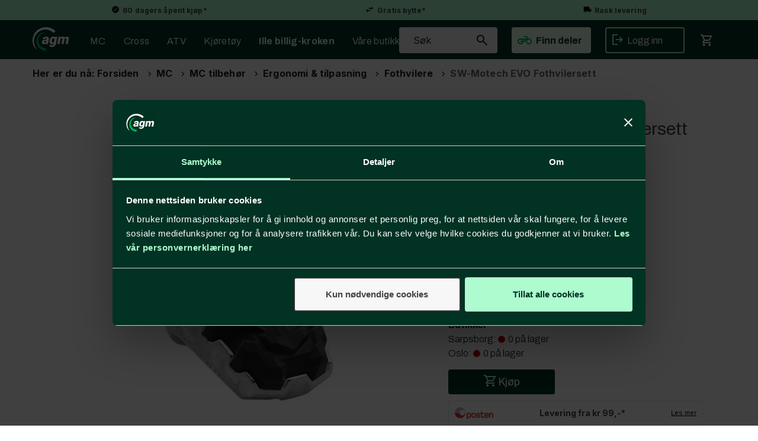

--- FILE ---
content_type: text/html; charset=utf-8
request_url: https://www.agm.no/sw-motech/1758268/sw-motech-evo-fothvilersett-ktm-honda-kawasaki-guzzi-suzuki-bmw
body_size: 39969
content:

<!doctype html>
<html id="htmlTag" lang= "no">
<head id="ctl00_Head1"><meta http-equiv="X-UA-Compatible" content="IE=edge" /><meta http-equiv="Content-Type" content="text/html;charset=utf-8" /><meta name="format-detection" content="telephone=no" /><meta name="viewport" content="width=device-width, initial-scale=1, shrink-to-fit=no"><title>SW-Motech EVO Fothvilersett KTM/Honda/Kawasaki/Guzzi/Suzuki/BMW  - agm.no</title><link id="ctl00_LnRss" rel="alternate" type="application/rss+xml" title="Produktnyheter" href="/WebPages/produkt/rss.aspx" /><meta name="robots" content="noodp, noydir"/><div class="d4-article ArticleAutoHeight none d4-article-13129">
	<div class=" StdArticleBox StdArticleBoxLastOnRow">
		<div class="d4-article-body">
			<meta name="theme-color"
content="#AEFBD0">
		</div>
	</div>
</div>

	<link rel="preconnect" href="https://ajax.googleapis.com">
<script type="text/javascript">
	WebFontConfig = {
		
			google: {
				families: ['Archivo:300,400,500,700,900', 'Inter:400,700']
			},
		
    };

	(function(d) {
	            var wf = d.createElement('script'), s = d.scripts[d.scripts.length - 1];
	            wf.src = 'https://ajax.googleapis.com/ajax/libs/webfont/1.6.26/webfont.js';
	            wf.async = true;
	            s.parentNode.insertBefore(wf, s);
	        
	})(document); 


</script>

	<!-- GTM Data Layer -->
	<script>
	    window.dataLayer =  window.dataLayer ||  [];
	</script>

	
		<script>
		    dataLayer.push({             
                'IsSpider': 'True',
                'AvsenderId': '1',
                'AvsenderNavn': 'Alf Graarud Motor AS',
		        'loggedIn': 'False',
                'customerType': 'Privat',
                'PriceIncVat': 'True',
                'CustomerOrgNbr': '',
		        'EAN': '4052572040492',
		        'Brand': 'SW-Motech',
		        'event': 'ProductPage',
		        'customerID': '50000',
		        'SiteType': 'd',
		        'RetailPrice': '1740.00',
		        'BreadCrumb': 'Forsiden/MC/MC tilbehør/Ergonomi & tilpasning/Fothvilere',
                'CustomerGroup': '',
		        'PaymentMethod': '',
		        'ProductID': '1758268',
		        'ProductAltId': 'FRS.17.112.10001',
		        'AllProductIds': [],
                'TransactionData': [ ]
                
		    });
        </script>
	
		
			<script>
			    dataLayer.push({
			        'ecomm_pagetype': 'ProductPage',
			        'ecomm_pcat': 'Fothvilere',
			        'ecomm_pname': 'SW-Motech EVO Fothvilersett',
			        'ecomm_pvalue': '1740.00',
			        'ecomm_totalvalue': '1740.00',
			        'ecomm_prodid': '1758268' 
			    });
			</script>
		
		<script>
            dataLayer.push({
                'email': '',
                'FirstName': '',
                'Surname': '',
                'CompanyName': '',
                'ContactId': '',
                'CustomerOrgNbr': '',
                'PrivatePhoneNo': '',
                'DirectPhoneNo': '',
                'PostCode': ''
            });
        </script>
    
		<script>
            dataLayer.push({
                'Email_SHA256': '',
                'FirstName_SHA256': '',
                'Surname_SHA256': '',
                'CompanyName_SHA256': '',
                'PrivatePhoneNo_SHA256': '',
                'DirectPhoneNo_SHA256': '',
                'PostCode_SHA256': ''
            });
        </script>
    

	<!-- GA4 dataLayer-->

    
        <script>
            dataLayer.push({
                event: 'view_item',
                ecommerce: {
                    currency: 'NOK',
                    value: 1740.00,
                    items: [
                        {
                            item_id: '1758268',
                            item_name: 'SW-Motech EVO Fothvilersett',
                            affiliation: 'agm.no',
                            coupon: '',
                            discount: 0.00,
                            index: 0,
                            item_brand:'SW-Motech',
                            item_category: 'MC tilbehør',
                            item_category2: 'Ergonomi & tilpasning',
                            item_category3: 'Fothvilere',
                            item_variant: '',
                            price: 1740.00,
                            quantity: 1
                        }
                    ]
                }
            });
        </script>
    

	<!-- Google Tag Manager container script-->
	<script>
        
        
        (function(w, d, s, l, i) {
                    w[l] = w[l] || [];
                    w[l].push({
                        'gtm.start':
	                new Date().getTime(),

                event: 'gtm.js'
	        });
	        var f = d.getElementsByTagName(s)[0],
                j = d.createElement(s),
                dl = l != 'dataLayer' ? '&l=' + l : '';
            j.async = true;
	        j.src =
	            '//www.googletagmanager.com/gtm.js?id=' + i + dl;
	        f.parentNode.insertBefore(j, f);
	    })(window, document, 'script', 'dataLayer', 'GTM-KDPDKNT');

        
    </script>

	<!-- End Google Tag Manager -->

<script type="text/javascript" data-source="/dist/js/main-styles.098c7ad39da0dc54c63b.js"> "use strict";
(self["webpackChunkmcweb3"] = self["webpackChunkmcweb3"] || []).push([[899],{

/***/ 1234:
/***/ (function() {

// extracted by mini-css-extract-plugin


/***/ }),

/***/ 1323:
/***/ (function() {

// extracted by mini-css-extract-plugin


/***/ }),

/***/ 3370:
/***/ (function() {

// extracted by mini-css-extract-plugin


/***/ }),

/***/ 3992:
/***/ (function() {

// extracted by mini-css-extract-plugin


/***/ }),

/***/ 4390:
/***/ (function() {

// extracted by mini-css-extract-plugin


/***/ }),

/***/ 4925:
/***/ (function() {

// extracted by mini-css-extract-plugin


/***/ }),

/***/ 5332:
/***/ (function() {

// extracted by mini-css-extract-plugin


/***/ }),

/***/ 6197:
/***/ (function() {

// extracted by mini-css-extract-plugin


/***/ }),

/***/ 6276:
/***/ (function() {

// extracted by mini-css-extract-plugin


/***/ }),

/***/ 6303:
/***/ (function() {

// extracted by mini-css-extract-plugin


/***/ }),

/***/ 7024:
/***/ (function() {

// extracted by mini-css-extract-plugin


/***/ }),

/***/ 7652:
/***/ (function() {

// extracted by mini-css-extract-plugin


/***/ }),

/***/ 7714:
/***/ (function() {

// extracted by mini-css-extract-plugin


/***/ }),

/***/ 8460:
/***/ (function() {

// extracted by mini-css-extract-plugin


/***/ }),

/***/ 8685:
/***/ (function() {

// extracted by mini-css-extract-plugin


/***/ }),

/***/ 9616:
/***/ (function() {

// extracted by mini-css-extract-plugin


/***/ })

},
/******/ function(__webpack_require__) { // webpackRuntimeModules
/******/ var __webpack_exec__ = function(moduleId) { return __webpack_require__(__webpack_require__.s = moduleId); }
/******/ __webpack_require__.O(0, [188], function() { return __webpack_exec__(3370), __webpack_exec__(6303), __webpack_exec__(4925), __webpack_exec__(7714), __webpack_exec__(8460), __webpack_exec__(6197), __webpack_exec__(3992), __webpack_exec__(7024), __webpack_exec__(7652), __webpack_exec__(8685), __webpack_exec__(1323), __webpack_exec__(5332), __webpack_exec__(9616), __webpack_exec__(4390), __webpack_exec__(6276), __webpack_exec__(1234); });
/******/ var __webpack_exports__ = __webpack_require__.O();
/******/ }
]);
//# sourceMappingURL=main-styles.098c7ad39da0dc54c63b.js.map</script><script type="text/javascript" data-source="/dist/js/master-theme-styles-d4.3af855598cc52d8dd3b3.js"> "use strict";
(self["webpackChunkmcweb3"] = self["webpackChunkmcweb3"] || []).push([[409],{

/***/ 3806:
/***/ (function() {

// extracted by mini-css-extract-plugin


/***/ })

},
/******/ function(__webpack_require__) { // webpackRuntimeModules
/******/ var __webpack_exec__ = function(moduleId) { return __webpack_require__(__webpack_require__.s = moduleId); }
/******/ var __webpack_exports__ = (__webpack_exec__(3806));
/******/ }
]);
//# sourceMappingURL=master-theme-styles-d4.3af855598cc52d8dd3b3.js.map</script><link href="/dist/js/188.48422fe76f71a65383e6.css" rel="stylesheet" type="text/css" /><link href="/dist/js/main-styles.098c7ad39da0dc54c63b.css" rel="stylesheet" type="text/css" /><link href="/dist/js/master-theme-styles-d4.3af855598cc52d8dd3b3.css" rel="stylesheet" type="text/css" /><link href="/api-no-session/stylesheet/combined/AlfGraarudD4.css?version=4841" rel="stylesheet" type="text/css" /><link rel="shortcut icon" type="image/x-icon" href="/favicon.ico?dev=abcdefgh"></link><meta name="description" content="Robust fothvilersett fra Sw-Motech, leveres i flere typer og varianter, både modellspesifikke og universelle. Leveres som sett. 

Fothvilerne monteres..." /><link rel="canonical" href="https://www.agm.no/sw-motech/1758268/sw-motech-evo-fothvilersett-ktm-honda-kawasaki-guzzi-suzuki-bmw" /><link href="/dist/js/quantity-discount.73dc07d928531bdb9017.css" rel="stylesheet" type="text/css" /></head>
<body id="ctl00_MyBody" class=" hold-transition body-out mc-filter-left fullview layoutver4 lang-1 mobilemenu-xs sort-filter listtype-grid mode-normal not-in-stock  body-product-info www-agm-no customer-private page-id-2005294  department-id-2005294 body-menu-level-5 pagetype-ProductInfo d4-immediate-loading login-type-  not-logged-in img-module-ver-5    ">
    <div id="cache-refresh-portal"></div>
<script type="text/javascript">
        window.D4LinkArraySetup = [];
        window.D4AiActive = true;
        window.D4AiRegisterStats = false;
    </script>

    <script src="/scripts/storage.js?v=LRoFsfG_RvRw83zBr0u86eszmVwpW6P0qzdSOQymm8Y1" rel="preload" as="script"></script><script type="text/javascript">window.StorageService.storeScriptLookup([
  {
    "Key": "~/scripts/web.js",
    "Url": "/scripts/web.js?v=SkSOcsR3ogPJha8_A7AmfE-I0_oGvBUTspZtjP7VUiU1"
  },
  {
    "Key": "~/scripts/publisher.js",
    "Url": "/scripts/publisher.js?v=ajQA2E_uI_lk6ItZauezcn-jWYlh5Yujo-HX0Esnwgk1"
  },
  {
    "Key": "~/scripts/ckeditor.js",
    "Url": "/scripts/ckeditor.js?v=ajQA2E_uI_lk6ItZauezcn-jWYlh5Yujo-HX0Esnwgk1"
  },
  {
    "Key": "~/scripts/admin-panel.js",
    "Url": "/scripts/admin-panel.js?v=TXR12Bj3a5U463MELi-oQ9zK29T4R3Ta61Or1CGwYN81"
  },
  {
    "Key": "~/scripts/SearchDebug.js",
    "Url": "/scripts/SearchDebug.js?v=hsPPqtRs0zuoMiHOkc7xqaF4fYCEHZuUcJ6BpOMfgJw1"
  },
  {
    "Key": "~/scripts/FreightReport.js",
    "Url": "/scripts/FreightReport.js?v=ITKjvIK9Fe7cGgflEC1wlLa_KuVYRJc-ymH6jGmr9rQ1"
  },
  {
    "Key": "~/scripts/web-2016.js",
    "Url": "/scripts/web-2016.js?v=RNWg07bAjOVEMnZt3ToCr7YgsnC87G9yBAqDd2UyZvI1"
  },
  {
    "Key": "~/scripts/web-defered-2016.js",
    "Url": "/scripts/web-defered-2016.js?v=IL5XFV9mV21lkPTANk37Cpvm7rhjcrBOpY0-_J7gb5g1"
  },
  {
    "Key": "~/scripts/postloginview.js",
    "Url": "/scripts/postloginview.js?v=IruHMr9Jz70Q_OM0i1n6FSUz_jXZTOrwnZss5N-UZY41"
  },
  {
    "Key": "~/scripts/productlistbuy.js",
    "Url": "/scripts/productlistbuy.js?v=N6lU8XkeDT2SBsbiQ9SQqTsrqa9ZxQRl-Fb1oMM6JE41"
  },
  {
    "Key": "~/scripts/productlistfilter.js",
    "Url": "/scripts/productlistfilter.js?v=JG7sSyHNoiqYG4immpmC8dA_9spqBHxKE_8iCle31qI1"
  },
  {
    "Key": "~/scripts/productlistprice.js",
    "Url": "/scripts/productlistprice.js?v=JWnM-aEUAdHlY1reDgnUZmXdkeM7wgy56ZX_yz5wVZM1"
  },
  {
    "Key": "~/scripts/productlistfavorites.js",
    "Url": "/scripts/productlistfavorites.js?v=tMvAnRbpFibN4GPZBfkHsKmuS4plNyPOv8cXym2Z3jk1"
  },
  {
    "Key": "~/scripts/campaigncode.js",
    "Url": "/scripts/campaigncode.js?v=JDQcbfDySjVuhKr7GueGKsmyD4K9MRSV7HZ9-9i53bw1"
  },
  {
    "Key": "~/scripts/product-info.js",
    "Url": "/scripts/product-info.js?v=221vZ6f1aAn6_UucKArI6XzGQLVlmYcRUeqsoTFrPog1"
  },
  {
    "Key": "~/scripts/common.js",
    "Url": "/scripts/common.js?v=BQlbHOdQJofmNew_lcknKyFa0p0cjXDQjiegQqleDuA1"
  },
  {
    "Key": "~/scripts/favorite.js",
    "Url": "/scripts/favorite.js?v=0XtC4FbPk0JL0uXY9PDVct8JsToe4vBi0P9KWF8A15I1"
  },
  {
    "Key": "~/scripts/autocampaigns.js",
    "Url": "/scripts/autocampaigns.js?v=xCJBvpgkgWVZm930JTMZpw98SzOnBoy3aBWxV1ekZ5Y1"
  },
  {
    "Key": "~/scripts/attributeselector.js",
    "Url": "/scripts/attributeselector.js?v=_C5tO9-x6E2-pG6Ih_YCdeKbCqRZdFsGgzrSjFVD98c1"
  },
  {
    "Key": "~/scripts/specialoffers.js",
    "Url": "/scripts/specialoffers.js?v=NVbw4mQd9e58bh_68ZK0SjBMyWrAHuaTUsDJEI39Hy01"
  },
  {
    "Key": "~/scripts/askforpriceview.js",
    "Url": "/scripts/askforpriceview.js?v=xBM0bHunlWH-jLkhygRotw2S5Hd6HqXr0jVKJmGLbHM1"
  },
  {
    "Key": "~/scripts/depid.js",
    "Url": "/scripts/depid.js?v=2s1i-xlG9hj_cEXLyCvQ7i3JqBmSa3PoqbZQ6ErOwqo1"
  },
  {
    "Key": "~/scripts/quantity-discount-2016.js",
    "Url": "/scripts/quantity-discount-2016.js?v=dUgAEglxPNdxF-1c7i26Odf3KqohMPu3DgJcEbsckjc1"
  },
  {
    "Key": "~/scripts/eniro.js",
    "Url": "/scripts/eniro.js?v=YyllzD7vF_HJvLhREER44JnR_DqOIktSBLz6f0sMMHk1"
  },
  {
    "Key": "~/scripts/variantmatrixview.js",
    "Url": "/scripts/variantmatrixview.js?v=aLlx_kmEu_gJk06j_eu7GiByI65KQRv29FBRL_lcB3g1"
  },
  {
    "Key": "~/scripts/loginCheckoutView.js",
    "Url": "/scripts/loginCheckoutView.js?v=FFdXAtgtveHaaB_QvYYUE9VE66zHT5SDTw8Kcf7Z6hY1"
  },
  {
    "Key": "~/scripts/web-4.0.js",
    "Url": "/scripts/web-4.0.js?v=d109wuf1vkOHrf4AvCzs35BovsMHjZCHffHO7jWN3zk1"
  },
  {
    "Key": "~/scripts/storage.js",
    "Url": "/scripts/storage.js?v=LRoFsfG_RvRw83zBr0u86eszmVwpW6P0qzdSOQymm8Y1"
  },
  {
    "Key": "~/scripts/web-orderbook.4.0.js",
    "Url": "/scripts/web-orderbook.4.0.js?v=S3-e3e27mNnCzjfTvx40Yx_oPrmyEbbet0xautqaDdQ1"
  },
  {
    "Key": "~/scripts/orderbookManager.js",
    "Url": "/scripts/orderbookManager.js?v=xyqaoQatWwY-cXyVq0xWil6nOHEnV71oI2Ws6M8zSxM1"
  },
  {
    "Key": "~/scripts/gaia-all.js",
    "Url": "/scripts/gaia-all.js?v=rwmPuPOBUnaf7er1xDWzSoU94yDYTrM0Y7G0_TskBG81"
  },
  {
    "Key": "~/scripts/product-infoD4.js",
    "Url": "/scripts/product-infoD4.js?v=jmSFYU5OCK9MD0y-o8QI1UZUUYxNWeriLoUAj7cscGI1"
  },
  {
    "Key": "~/scripts/web-defered-4.0.js",
    "Url": "/scripts/web-defered-4.0.js?v=etSbUEiXoGJSVQfcxAQdwxjmsiS6RchFrBk25ZiP0wc1"
  },
  {
    "Key": "~/scripts/render-utils.js",
    "Url": "/scripts/render-utils.js?v=WuxfIQ-SqSWfvt1OEshVy06-cBF_HidHYC2qytNKSrw1"
  },
  {
    "Key": "~/scripts/productlistsorter.js",
    "Url": "/scripts/productlistsorter.js?v=i82VvJRNQ5Bq3zVzYKCmbEN4FaO46lvO2g4LxmJBaOk1"
  },
  {
    "Key": "~/scripts/bidbanner.js",
    "Url": "/scripts/bidbanner.js?v=LpSODu-M5cDOKLI_lAlSd6-GrD67d_fN5SQeR54mzQY1"
  },
  {
    "Key": "~/scripts/product-info-utils.js",
    "Url": "/scripts/product-info-utils.js?v=WUfpMFb7Ishi0OTxsRifgNaWSdFA89cpOHGsEyS5gqo1"
  },
  {
    "Key": "~/scripts/web-defered-giftcard.4.0.js",
    "Url": "/scripts/web-defered-giftcard.4.0.js?v=Wnrvw1MIqw_Hj4KFfsIUBCXdwBravSNnoDXjf5xiJyU1"
  },
  {
    "Key": "~/scripts/variantmatrixview-d4.js",
    "Url": "/scripts/variantmatrixview-d4.js?v=qGMTc0P_B3CJYJvmnhU_ekpjEV7j2rZsKDYpqwTKtPU1"
  },
  {
    "Key": "~/scripts/customerregistration.js",
    "Url": "/scripts/customerregistration.js?v=Epu9s5TBhkFRMmK8KRbPHvkJf7O2ARv-y6ySgq0OCI41"
  },
  {
    "Key": "~/scripts/knockout.simplegrid.js",
    "Url": "/scripts/knockout.simplegrid.js?v=L0eFeIXNNCovuWuhmNs5qKWz-q9IKSNBQfEq4TeJzL41"
  },
  {
    "Key": "~/scripts/delete-customer.js",
    "Url": "/scripts/delete-customer.js?v=XvCQf3Enz2BuelHfpl2sF-3ESfSWFoESpib16ahbJmU1"
  },
  {
    "Key": "~/scripts/publisher-d4.js",
    "Url": "/scripts/publisher-d4.js?v=77jm-j46_eHQT0XMts8HvxdwbS0UFmzgZR9zY4zOqYI1"
  },
  {
    "Key": "~/scripts/favorite-d4.js",
    "Url": "/scripts/favorite-d4.js?v=X_NBtcgGw9l2n7rjKXte9WyZWh5-USK9WQX--ueaQpc1"
  },
  {
    "Key": "~/scripts/giftcard-d4-purchase.js",
    "Url": "/scripts/giftcard-d4-purchase.js?v=fAxDWbNwgIpKOll_3v9zidZXbfnEJ4vTp5RXxYkVVVM1"
  },
  {
    "Key": "~/scripts/giftcard-d4-receipt.js",
    "Url": "/scripts/giftcard-d4-receipt.js?v=mQBcNXjaUC933X-5hGjuuB3ZUMx6XxJCN2i9rYTVMIA1"
  },
  {
    "Key": "~/scripts/giftcard-d4-portal.js",
    "Url": "/scripts/giftcard-d4-portal.js?v=fIcCy7mHFvZQRHfdVt7zJrzsY_UTQT5djU0wlIiPmNY1"
  },
  {
    "Key": "~/scripts/d4reviews.js",
    "Url": "/scripts/d4reviews.js?v=3w6MFIxFm3bVXaJbaP4poj3hAxYhAznm-rjEs3pi04Y1"
  },
  {
    "Key": "~/scripts/quantity-discount.js",
    "Url": "/scripts/quantity-discount.js?v=dUgAEglxPNdxF-1c7i26Odf3KqohMPu3DgJcEbsckjc1"
  },
  {
    "Key": "~/scripts/productminprice.js",
    "Url": "/scripts/productminprice.js?v=B-hzjwCKb0gCEb4Cx6MOhKgZ_YhGOI0NY9IUPS5CPak1"
  },
  {
    "Key": "~/css/master/common.css",
    "Url": "/css/master/common.css?v=dhv_udQOYfADpvClGfxO5_ACfPivlNeSPdIN9gW7b141"
  },
  {
    "Key": "~/css/publisher/publisher.css",
    "Url": "/css/publisher/publisher.css?v=uon_-iUWMdEQ_A6r8Als_1l-DduJxNEdpircZxvWdnM1"
  },
  {
    "Key": "~/css/menu.responsive.css",
    "Url": "/css/menu.responsive.css?v=UGbUNbO-JrDXBLzZKbQjJ7WoNx79JUnL47pj8W5e4xg1"
  }
]) </script><script src="/scripts/web-4.0.js?v=d109wuf1vkOHrf4AvCzs35BovsMHjZCHffHO7jWN3zk1"></script>
<script>// Product info image slider
function InitializeRoyalSlider(optionChangesXS, optionChangesSM, optionChangesMD) {

    jQuery(function () {

        var optionsXS = {
            controlNavigation: 'bullets',
            keyboardNavEnabled: true,
            numImagesToPreload: 1,
            navigateByClick: false,
            arrowsNav: false,
            imageScaleMode: 'fit',
            thumbs: false,
            video: {
                disableCSS3inFF: false
            },
            fullscreen: {
                enabled: true
            }
        };

        var optionsSM = {
            controlNavigation: 'bullets',
            keyboardNavEnabled: true,
            numImagesToPreload: 1,
            navigateByClick: false,
            imageScaleMode: 'fit',
            thumbs: false,
            video: {
                disableCSS3inFF: false
            },
            fullscreen: {
                enabled: true
            }
        };

        var optionsMD = {
            controlNavigation: 'thumbnails',
            keyboardNavEnabled: true,
            numImagesToPreload: 1,
            navigateByClick: false,
            imageScaleMode: 'fit',
            thumbs: {
                spacing: 10,
                orientation: 'vertical',
                autoCenter: false
            },
            video: {
                disableCSS3inFF: false
            },
            fullscreen: {
                enabled: true
            }
        };

        jQuery.extend(optionsXS, optionChangesXS);
        jQuery.extend(optionsSM, optionChangesSM);
        jQuery.extend(optionsMD, optionChangesMD);

        var options = {};
        switch (mcWeb.responsive.getScreenSize()) {
            case 'xs':
                options = optionsXS;
                break;
            case 'sm':
                options = optionsSM;
                break;
            default:
                options = optionsMD;
                break;
        }

        var slider = jQuery(".ProductInfo .prod-image-slider");
        var rs = slider.royalSlider(options).data('royalSlider');
        slider.prepend(slider.find('.rsNav'));

        if (rs != undefined && rs != null) {
            rs.ev.on('rsEnterFullscreen',
                function () {
                    jQuery('.product-image-container').addClass('rs-full-view');
                });
            rs.ev.on('rsExitFullscreen',
                function () {
                    jQuery('.product-image-container').removeClass('rs-full-view');
                });

            // Enter fullscreen on slide click/touch
            rs.ev.on('rsSlideClick',
                function () {
                    if (rs.isFullscreen) {
                        rs.exitFullscreen();
                    } else {
                        rs.enterFullscreen();
                    }
                });
        }
        //Hide load movie
        var el = jQuery('.rsContent.zindex-off');
        if (el != null) {
            setTimeout(function () { el.removeClass('zindex-off'); }, 1000);
        }

    });
}


// Product info scroll functions
(function ($) {
    $.fn.animateScrollTo = function (value, speed) {
        if (isNaN(value))
            value = 0;
        if (speed == null)
            speed = 'fast';

        $('html, body').animate({
            scrollTop: ($(this).offset().top + value) + 'px'
        }, speed);
        return this; // for chaining...
    }

    $.fn.scrollToTop = function () {
        $('html, body').animate({
            scrollTop: 0
        }, 'fast');
        return this; // for chaining...
    }

    // Fixed section menu when scrolling
    $("document").ready(function ($) {

        var isReady = false;
        var stickybar = null;
        $(document).on("header-menu-ready", function () {
            if (isReady) {
                return;
            }
            isReady = true;

            if (stickybar == null && $('.ProductInfo .section-menu').length > 0) {
                stickybar = new Stickybar(jQuery, '.ProductInfo .section-menu', 0, getTopMenuHeight());
            }
        });
    });

})(jQuery);

function getTopMenuHeight() {
    var $ = jQuery;
    var topm = $('.use-sticky-header .m-header-dock.stickybar');

    var offsetTop = -1;
    if (topm.length > 0) {
        offsetTop = topm.outerHeight(); //Found sticky header
    } else if ($('.use-sticky-header').length > 0) {
        offsetTop = 0; //Found sticky header
    }

    if (offsetTop > -1) {
        var minside = $('.m-header-dock.stickybar .top-menu');
        if (minside.length > 0 && minside.filter(":visible").length > 0) {
            offsetTop -= (minside.length > 0) ? minside.outerHeight() + 1 : 0;
        }

        var freeship = $('.stickybar .free-shipping-counter');
        if (freeship.length > 0 && freeship.filter(":visible").length > 0) {
            offsetTop -= (freeship.length > 0) ? freeship.outerHeight() : 0;
        }

        var bar = $('.use-sticky-header .menu-container.stickybar');
        var offset = (bar.length > 0) ? bar.outerHeight() : 0;

        return offset + offsetTop;
    }
    return 0;
}

function scrollToSection(sectionId, cssClass) {
    var topMenuHeight = getTopMenuHeight();
    if (jQuery('.menu-container.stickybar.fixed').length === 0)
        topMenuHeight = topMenuHeight * 2;

    var sectionMenuStickyBar = jQuery('.ProductInfo .section-menu.stickybar');
    var sectionMenuHeight = (sectionMenuStickyBar.length > 0) ? sectionMenuStickyBar.outerHeight() : 0;

    if (cssClass != null && cssClass.length > 1) {
        sectionId = cssClass;
    }

    jQuery(sectionId).animateScrollTo(-(topMenuHeight + sectionMenuHeight));
}

</script>
    
<div id="d-size" class="hidden" data-size="lg" data-size-set="False"></div>

<div id="hidden-nodeid" style="visibility: hidden; height: 0px;">
    2005294
</div>
<div id="hidden-search-url" style="visibility: hidden; height: 0px;">/search</div>

<div id="hidden-theme" style="visibility: hidden; height: 0px;">
    AlfGraarudD4
</div>
<div id="hidden-images-sizes" style="visibility: hidden; height: 0px;">
    <script language="javascript" type="text/javascript">var _imageSizeList = new Array(32,64,128,256,480,768,992,1200);</script>
</div>

<!--Update icon start-->
<div id="UpdateIcon" style="display: none;" class="UpdateControlModal">
    <div class="UpdateControlModalContent2"></div>
</div>


<div id="rhs-popup-sidebar"></div>
<div id="center-tiny-popup"></div>
<span id="backorder-popup-parent"></span>
<div id="o-wrapper" class="o-wrapper">

<form name="form1" method="post" action="./sw-motech-evo-fothvilersett-ktm-honda-kawasaki-guzzi-suzuki-bmw" id="form1">
<div>
<input type="hidden" name="__EVENTTARGET" id="__EVENTTARGET" value="" />
<input type="hidden" name="__EVENTARGUMENT" id="__EVENTARGUMENT" value="" />

</div>

<script type="text/javascript">
//<![CDATA[
var theForm = document.forms['form1'];
if (!theForm) {
    theForm = document.form1;
}
function __doPostBack(eventTarget, eventArgument) {
    if (!theForm.onsubmit || (theForm.onsubmit() != false)) {
        theForm.__EVENTTARGET.value = eventTarget;
        theForm.__EVENTARGUMENT.value = eventArgument;
        theForm.submit();
    }
}
//]]>
</script>



<script type="text/javascript">
//<![CDATA[
PageLoad(true);InitializeRoyalSliderInAds();//]]>
</script>
<script type="text/javascript">//<![CDATA[
window.lipscoreInit = function() { lipscore.init({apiKey: "63c0a63c6d90c25bd69f2370"});};(function() {var scr = document.createElement('script'); scr.async = 1; scr.src = "//static.lipscore.com/assets/no/lipscore-v1.js"; document.getElementsByTagName('head')[0].appendChild(scr); })();  //]]> </script>
    <input type="hidden" name="ctl00$EnsureGaiaIncludedField" id="ctl00_EnsureGaiaIncludedField" /><!-- Ikke fjern denne. Alle sider må minst inneholde 1 gaiakomponent så lenge vi bruker gaia-->
    
<div class="modal fade" id="center-popup" tabindex="-1" role="dialog" aria-labelledby="center-popup">
	<div class="modal-dialog modal-lg">
		<div class="modal-content">
            <div class="lightbox-close" onclick="PubSub.publish(mcWeb.lightbox.events.onHideLightbox);" ></div>	      
			<div class="modal-body">
					<div id="refresh-center" class="refresh-center" style="display: none">
						<div class="refresh-center-item">
							<div class="refresh-center-ico"><i class="icon-spinner animate-spin"></i></div>
							<div class="refresh-txt">
								Oppdaterer, vennligst vent...
							</div>
						</div>
					</div>
				<div id="lightbox-placeholder" class="center-placeholder"></div>
				<div id="lightbox-placeholder2" class="center-placeholder"></div>
			</div>
		</div>
	</div>
</div>

<script language="javascript" type="text/javascript">
	jQuery(function () { mcWeb.hash.init(); });
</script>

    
    


<div id="InstSearchDiv" style="position:absolute; z-index:110;display: none;" class="stop-ajax-rendering">
		<div class="InstantSearch">
		    <div class="resultcolumn">
				<div  class="d4-instant-search-other-hits" data-bind="visible: OtherSearchesText().length > 0">
                    <h3 class="d4-instant-search-divider" data-bind="text: OtherSearchesText"></h3>
                </div>
                <div class="d4-instant-search-products" data-bind="visible: products().length > 0">
                    <h3 class="d4-instant-search-divider">Produkter</h3>
			        <table>
				        <tbody data-bind="template: { name: 'searchresult-template', foreach: products }, visible: products != null && products().length > 0">
				        </tbody>
					        <tfoot>
						        <tr data-bind="visible: TotalHits() > 0">
							        <td colspan="2" class="italic cursor">
								        Totalt antall treff:&nbsp;<span data-bind="text: TotalHits"></span>  
							        </td>

                                    <td colspan="2" class="italic cursor">
								        <a data-bind="event: {click:mcWeb.instantSearch.doSearch}" >Se hele resultatet...&nbsp;</a>  
							        </td>
						        </tr>
				        </tfoot>
			        </table>
                </div>
                <div  class="d4-instant-search-cat" data-bind="visible: ShowCategories()">
                    <h3 class="d4-instant-search-divider">Kategorier</h3>
                    <div data-bind="template: { name: 'searchresult-cat-template', foreach: categories }"></div>
                </div>
                <div class="d4-instant-search-brands" data-bind="visible: ShowBrands()">
                    <h3 class="d4-instant-search-divider">Merker</h3>
                     <div data-bind="template: { name: 'searchresult-brand-template', foreach: brands }"></div>
                </div>

                <div class="d4-instant-search-brands" data-bind="visible: ShowBrandNames()">
                    <h3 class="d4-instant-search-divider">Merkenavn</h3>
                     <div data-bind="template: { name: 'searchresult-brandname-template', foreach: brandnames }"></div>
                </div>

		        <div class="d4-instant-search-articles" data-bind="visible: ShowArticles() && TotalArticleHits() > 0 && ! ShowArticlesRHS()">
		            <h3 class="d4-instant-search-divider">Artikler</h3>
		            <div data-bind="template: { name: 'searchresult-article-template', foreach: articles }"></div>
		            Antall artikler funnet:&nbsp;<span data-bind="text: TotalArticleHits"></span>  
		        </div>
		    </div>
            <div class="instant-search-preview-column">
                <div class="d4-instant-search-preview d4-instant-search-loadbyajax" data-bind="visible: ShowPreview()">
                    <div id="ctl00_InstSrch_WPAInstantSearchPreview_Pnl2" class="load-first">

</div>

<div id="A406" class="load-later   is-system-area"><div id="Field_InstantSearchProductPreview981_0" class=" NoSlide web-pub-field container field-container-981  readonly layout-d4_x1" data-field-id="981" data-popup="0" data-popup-plc="0" data-lt="53" data-sf="0">
	<div class="row">
		<div id="A406F981N2005294" class="ajax-field inner-layout-container loaded" data-use-specific-layout="False" data-plid="1023849" data-area-id="InstantSearchProductPreview" data-field-id="981" data-userkey="981" data-grouped-variants="True" data-node-id="2005294" data-manufacturerid="30" data-loaded-status="True" data-layoutid="120029" data-sf="0" data-listing-type="53" data-fieldcontainerid="981">
			<div class="WebPubElement pub-currentproductorstaticcontent" data-elementid="1000000" data-area="InstantSearchProductPreview" data-fieldid="981" data-nodeid="2005294" data-panel-id="Field_InstantSearchProductPreview981_0" data-plid="1023849"><div id="Element4069811000000" class="d4-instant-search-preview-template ">
				<div class="d4-instant-search-preview-top d4-instant-search-divider"><div class="d4-instant-search-preview-heading "><a href="/sw-motech/1758268/sw-motech-evo-fothvilersett-ktm-honda-kawasaki-guzzi-suzuki-bmw" class="AdProductLink"><span class="d4-instant-search-preview-header1">SW-Motech EVO Fothvilersett</span><span class="d4-instant-search-preview-header2">KTM/Honda/Kawasaki/Guzzi/Suzuki/BMW</span></a></div><div class="d4-instant-search-preview-price"><span class="  d4-price">1 740,-</span></div></div><div class="d4-instant-search-preview-bottom"><div class="d4-instant-search-preview-info"><div class="prod-text-content">
					Robust fothvilersett fra Sw-Motech, leveres i flere typer og varianter, både modellspesifikke og universelle. Leveres som sett. 

Fothvilerne monteres direkte på originalfestet, uten modifikasjoner. De har en stor kontaktflate, som sikrer godt grep, støtte og stiling design. Symmetrisk justering på begge sider.

De to mest kjente modellene fra Sw-Motech er kanskje EVO og ION. Disse har også et avtakbart gummiinnlegg som bidrar til ekstra komfort.
				</div></div><div class="d4-instant-search-preview-image AddProductImage"><img src="/thumbnails/webbilder/frs_17_112_10001.240.webp?v=638421809004770000" class="d4-prod-thumb lazy-allowed " onError="this.src='/Media/Web/ImageNotFound.gif';" border="0" width="240" height="160" " data-status="Ok" border="0" alt="SW-Motech EVO Fothvilersett KTM/Honda/Kawasaki/Guzzi/Suzuki/BMW" title="SW-Motech EVO Fothvilersett KTM/Honda/Kawasaki/Guzzi/Suzuki/BMW" data-plid="1023849" data-image-index="0" data-width="240" data-height="240" data-elementid="1000000" data-css="" data-autoscale="True" id="d4img_1023849_0_1000000_240_240"/></div></div>
			</div><script>window.D4LinkArraySetup.push ({elementId:'Element4069811000000', productLink: '/sw-motech/1758268/sw-motech-evo-fothvilersett-ktm-honda-kawasaki-guzzi-suzuki-bmw'}); </script></div>
		</div>
	</div>
</div></div>


                </div>
		        <div class="d4-instant-search-accessories d4-instant-search-loadbyajax" data-bind="visible: ShowAccessories">
		            <h3 class="d4-instant-search-divider">Tilbehør</h3>
		            <div id="ctl00_InstSrch_WPAInstantSearchAccessories_Pnl2" class="load-first">

</div>

<div id="A407" class="load-later   is-system-area"><div id="Field_InstantSearchProductAccessories982_0" class=" NoSlide web-pub-field container field-container-982  readonly layout-d4_x4" data-field-id="982" data-popup="0" data-popup-plc="0" data-lt="3" data-sf="0">
	<div class="row">
		<div id="A407F982N2005294" class="ajax-field inner-layout-container loaded" data-use-specific-layout="False" data-plid="1023849" data-area-id="InstantSearchProductAccessories" data-field-id="982" data-userkey="982" data-grouped-variants="True" data-node-id="2005294" data-manufacturerid="30" data-loaded-status="True" data-layoutid="120032" data-sf="0" data-listing-type="3" data-fieldcontainerid="982">

		</div>
	</div>
</div></div>


                </div>
		        <div class="d4-instant-search-alternatives d4-instant-search-loadbyajax" data-bind="visible: ShowAlternatives">
		            <h3 class="d4-instant-search-divider">Alternativer</h3>
		            <div id="ctl00_InstSrch_WPAInstantSearchAlternative_Pnl2" class="load-first">

</div>

<div id="A408" class="load-later   is-system-area"><div id="Field_InstantSearchProductAlternatives983_0" class=" NoSlide web-pub-field container field-container-983  readonly layout-d4_x4" data-field-id="983" data-popup="0" data-popup-plc="0" data-lt="2" data-sf="0">
	<div class="row">
		<div id="A408F983N2005294" class="ajax-field inner-layout-container loaded" data-use-specific-layout="False" data-plid="1023849" data-area-id="InstantSearchProductAlternatives" data-field-id="983" data-userkey="983" data-grouped-variants="True" data-node-id="2005294" data-manufacturerid="30" data-loaded-status="True" data-layoutid="120032" data-sf="0" data-listing-type="2" data-fieldcontainerid="983">

		</div>
	</div>
</div></div>


                </div>

                <div class="d4-instant-search-articles d4-instant-search-loadbyajax" data-bind="visible: ShowArticlesRHS">
		            <h3 class="d4-instant-search-divider">Artikler</h3>
		            <div id="ctl00_InstSrch_WPAInstantSearchArticles_Pnl2" class="load-first">

</div>

<div id="A453" class="load-later  is-advanced-area "></div>


                    Antall artikler funnet:&nbsp;<span data-bind="text: TotalArticleHits"></span>  
                </div>
            </div>
            
		    <script type="text/html" id="searchresult-article-template">
		        <span class="d4-instant-search-article">
		            <a class="NoUnderLine" data-bind="attr:{ href: ArticleLink, tabindex: TabIndex}">
		                <span  data-bind="html: ArticleTitle"></span>
		            </a>
		        </span>
		    </script>
            
		    <script type="text/html" id="searchresult-cat-template">
                <span class="d4-instant-search-category">
                    <a class="NoUnderLine" data-bind="attr:{ href: CatLink, tabindex: TabIndex}">
                        <span  data-bind="html: CatName"></span>(<span  data-bind="text: CatCount"></span>)
                    </a>
                </span>
            </script>
            
		    <script type="text/html" id="searchresult-brand-template">
		        <span class="d4-instant-search-brand">
		            <a class="NoUnderLine" data-bind="attr:{ href: BrandLink, tabindex: TabIndex}">
		            <span  data-bind="html: BrandName"></span>(<span  data-bind="text: BrandCount"></span>)
		          </a>
                </span>
		    </script>

            <script type="text/html" id="searchresult-brandname-template">
		        <span class="d4-instant-search-brand">
		            <a class="NoUnderLine" data-bind="attr:{ href: BrandLink, tabindex: TabIndex}">
		            <span  data-bind="html: BrandName"></span>
		          </a>
                </span>
		    </script>

			<script type="text/html" id="searchresult-template">
				<tr data-bind="css: { 'active': $parent.CurrentPlid() == ProduktLagerID}">
					<td class="Left">
						<div class="ProduktImg" data-bind="html: ImageTag"></div>
					</td>
					<td>
						<a class="NoUnderLine" data-bind="attr:{ href: ProduktLink, tabindex: TabIndex}, event: {mouseover:$parent.PreviewCurrentProduct}">
							<span data-bind="html: ProduktDesc1"></span><br />
							<span  data-bind="html: ProduktDesc2"></span>
						</a>
					</td>
                    <td>
                        <span class="bold" data-bind="html: Price"></span>
                    </td>
                    <td>
                        <button type="button" class="btn btn-default preview-button" title="Quick View+" data-bind="event: {click:$parent.PreviewCurrentProduct}" ><i class="glyphicon glyphicon-info-sign"></i></button>
                    </td>
				</tr>    
			
		    </script>

		</div>
	</div> 
		
	
  
	


    <div class="wrapper">

        

        <!-- Content Wrapper. Contains page content -->
        <div class="content-wrapper">
            
            <div class="DoNotShowPricesSpan">
                
            </div>
            
            <header class="headroom header--fixed hide-from-print m-header-dock" role="banner"><div class="topRow"><div id="A353" class="load-first  "><div id="Field_ShopHeadingLeft2559_0" class=" NoSlide web-pub-field container field-container-2559 slideshow-top layout-d4_x1" data-field-id="2559" data-popup="0" data-popup-plc="0" data-lt="0" data-sf="0">
	<div class="row">
		<div id="A353F2559N1002069" class="ajax-field inner-layout-container loaded" data-use-specific-layout="False" data-plid="1023849" data-area-id="ShopHeadingLeft" data-field-id="2559" data-userkey="2559" data-grouped-variants="True" data-node-id="1002069" data-manufacturerid="30" data-loaded-status="True" data-layoutid="120029" data-sf="0" data-listing-type="0" data-fieldcontainerid="2559">
			<div class="WebPubElement pub-static" data-elementid="14575" data-area="ShopHeadingLeft" data-fieldid="2559" data-nodeid="1002069" data-panel-id="Field_ShopHeadingLeft2559_0"><div class="d4-article ArticleAutoHeight article-theme5 d4-article-14575">
				<div class=" StdArticleBox StdArticleBoxLastOnRow">
					<div class="d4-article-body">
						<div class="flex-container-toprow">
    <div class="flex-item-toprow">
        <a href="/kundesenter/startside/returinfo">
            <img alt="" src="/userfiles/image/Meny-ikoner/sharp_verified_black_24dp.png" style="width: 14px; height: 14px;">
            60 dagers åpent kjøp*
        </a>
    </div>
    <div class="flex-item-toprow">
        <a href="/kundesenter/startside/returinfo">
            <img alt="" src="/userfiles/image/Meny-ikoner/sharp_swap_horiz_black_24dp.png" style="width: 16px; height: 16px;">
            Gratis bytte*
        </a>
    </div>
    <div class="flex-item-toprow">
        <a href="/kundesenter/startside/frifrakt">
            <img alt="" src="/userfiles/image/Meny-ikoner/sharp_local_shipping_black_24dp.png" style="width: 14px; height: 14px;">
            Rask levering
        </a>
    </div>
</div>

					</div>
				</div>
			</div></div>
		</div>
	</div>
</div></div>
</div><div class="container header-inner"><div class="row"><div class="top-menu">

<div class="TopMenu">

	
			<h3 class="TopMenuItem sid-1000007">
				
				

				<a class='InfoMenu '
				  style=''
					href='/kundesenter' 
					target='_self'
					title=''
				>Kundesenter</a>
			</h3>
		<img id="ctl00_HeaderArea1_ctl00_infomenu_RepeaterProductMenu_ctl01_ImageSepImg" class="ImageSepImg" src="../../App_Themes/Demonstrare4Dummy/Images/SeperatorArrow.gif" alt="|" style="border-width:0px;" />
			<h3 class="TopMenuItem nid-2004805">
				
				

				<a class='InfoMenu '
				  style=''
					href='/kundesenter/minside' 
					target='_self'
					title='Se dine ordre, pakkesporing, adresser og kontaktinfo'
				>Min side</a>
			</h3>
		<img id="ctl00_HeaderArea1_ctl00_infomenu_RepeaterProductMenu_ctl03_ImageSepImg" class="ImageSepImg" src="../../App_Themes/Demonstrare4Dummy/Images/SeperatorArrow.gif" alt="|" style="border-width:0px;" />
			<h3 class="TopMenuItem nid-2007410">
				
				

				<a class='InfoMenu finn-deler-mobil-menu'
				  style=''
					href='/tilbehørsguide' 
					target='_self'
					title='Finn deler til din MC, MX eller ATV med v&#229;rt modells&#248;k.'
				>Finn deler</a>
			</h3>
		

	
	
</div>
</div><div style="clear: both"></div><a class="header-logo" href="/"><img class="HeaderLogo" src="/App_Themes/MASTER/images/1px_transparent.png" alt=""></img></a><div class="header-main fav-header"><div class="fParts-icon-mobile" id="fP-ico-mob" onclick="window.location.href=&#39;/tilbehørsguide&#39;;"></div><div class="fParts-btn" id="fP-btn"><span onclick="window.location.href=&#39;/tilbehørsguide&#39;;">Finn deler</span></div><div class="login-container">

<div class="login-details">
    <a id="customerServiceLink" class="kundersenterIcon" rel="nofollow" aria-label="Kundesenter" href="/kundesenter"></a>
    <a id="loginuser" class="LoginUserInfo" aria-label="Login user info" href="/kundesenter"></a>
    
</div>
<div id="loginout-content" class="LogInButtonContainer" ><a id="loginout" class="LogInButton" href="#login">Logg inn</a>
</div>
</div><div id="m-search"><i class="icon-search"></i></div><div class="small-cart-onpage"><div id="mcweb-cartsmall-cartsmall" class="knockout-bind">
	



<div class="cart-small-links cart-small-favorite pull-right col-xs-12">


    <div class="cart-small-fav" data-bind="visible: (favoriteCount() > -1 && isVisible())" style="display: none;">
        <a class="btn-fav-cart btn btn-link" data-bind="attr: { href: favoriteCartUrl }">
            <i class="glyphicon " data-bind="css: { 'glyphicon-heart-empty heart-empty': favoriteCount() < 1, 'glyphicon-heart heart-full': favoriteCount() > 0 }"></i>
            <span class="fav-cart-text" data-bind="visible: favoriteCount() > 0, text: favoriteCount()"></span>
        </a>
    </div>
    

    <div class="cart-small" role="region" aria-label="Shopping Cart" data-bind="css: { 'btn-group': cartItems().length > 0 }">
        <!-- EJ 133650 : Removed data-trigger="focus", causes problems with CNET -->
        <a tabindex="0" class="cart-small-trigger btn btn-default" data-bind="visible: cartItems().length >= 0, css: { 'cart-small-has-item': cartItems().length > 0 }, popover: { html: true, titleid: 'small-cart-title', contentid: 'small-cart-content', contentClass: 'cart-small-popover' + (OrderbookActive ? ' cart-small-orderbook' : '') }"
            style="display: none; border: none;">

            <span class="cart-small-icon">
                <i class="icon-basket" data-bind="visible: isVisible()" style="display: none;"></i>
            </span>

            <span class="cart-small-empty" data-bind="visible: (cartItems().length < 1 && isVisible() && isCartItemsSet() && OrderbookDate() == '')" style="display: none;">
                Ingen varer i handlevognen
            </span>
            <span class="cart-small-empty" data-bind="visible: (cartItems().length < 1 && isVisible() && isCartItemsSet() && OrderbookDate() != '')" style="display: none;">
                Ingen varer i ordreboka
            </span>
            <span class="cart-small-empty" data-bind="visible: (cartItems().length < 1 && isVisible() && isCartItemsSet() && OrderbookDate() != '' && orderbooks() != null && orderbooks().length > 0), text: cartName" style="display: none;"></span>

            <span class="cart-small-load" data-bind="visible: !isVisible()">
                <i class="icon-spinner animate-spin"></i>
            </span>
            <span class="cart-small-items" data-bind="visible: (cartItems().length > 0 && isVisible())" style="display: none;">
                <span class="cart-small-count" data-bind="text: itemCount()"></span>
                <span class="cart-small-product" data-bind="visible: (itemCount() == 1 && isVisible())">
                    produkt
                </span>
                <span class="cart-small-product" data-bind="visible: (itemCount() > 1 && isVisible())">
                    produkter
                </span>

                <span class="cart-small-product-txt" data-bind="css: { 'inkvat': chkPriceIncExVat() }">
                    <!-- ko if: (!chkPriceIncExVat() && !showLeasingCosts()) -->
                    <span class="small-cart-before-sum">(</span><!--ko text: priceTotalProducts  --><!--/ko--><span class="small-cart-after-sum">)</span>
                    <!-- /ko -->
                    <!-- ko if: (chkPriceIncExVat() && !showLeasingCosts()) -->
                    <span class="small-cart-before-sum">(</span><!--ko text: priceTotalProductsInkVat --><!--/ko--><span class="small-cart-after-sum">)</span>
                    <!-- /ko -->
                    <!-- ko if: showLeasingCosts() -->
                    <span class="small-cart-before-sum">(</span><!--ko text: LeasingTermAmountExVat  --><!--/ko--><span class="small-cart-after-sum">)</span>                  
                    <!-- /ko -->
                </span>
            </span>

            <span class="cart-small-togle-icon" data-bind="visible: cartItems().length > 0, css: { 'cart-small-togle-open': popoverOpen() }" style="display: none;">
                <span class="caret"></span>
            </span>

        </a>
        <a class="cart-small-goto-checkout btn btn-primary" aria-label="Go to Checkout" aria-controls="checkout-page" data-bind="click: onClickGoToCheckout, visible: cartItems().length > 0" style="display: none;">
            <span>Til kassen</span>
        </a>
    </div>


    <div id="small-cart-title" class="cart-small-trigger-title hide">
        <div class="close" aria-label="Close" role="button" data-bind="click: $root.onClose"><span aria-hidden="true">&times;</span></div>
        <div data-bind="visible: orderbooks().length > 0" class="btn-group" role="group" aria-label="...">
            <button type="button" class="btn btn-default" data-bind="event: { click: doShowActiveCart }, css: { active: !showOrderbookSummary() } ">
                Aktiv leveringsdato
            </button>
            <button type="button" class="btn btn-default" data-bind="event: { click: doShowOrderbookSummary }, css: { active: showOrderbookSummary() } ">
                Leveringsdatoer
            </button>
            <button type="button" class="btn btn-default" data-bind="event: { click: doRedirectToOrderOverviw }">
                Ordre oversikt
            </button>
        </div>
        <div class="row">
            <div class="pull-left" data-bind="visible: !showOrderbookSummary()">
                <span data-bind="visible: orderbooks().length == 0">
                    Handlevogn
                </span>
            </div>
            <div class="pull-right" data-bind="visible: cartItems().length > 0 && !showOrderbookSummary()" style="display: none;">
                <!--ko text: itemCount() -->
                <!--/ko-->
                varer i handlevognen
                <span data-bind="visible: orderbooks().length > 0, text: displayDate "></span>
            </div>
        </div>
    </div>
    <div class="cart-small-trigger-content hide" id="small-cart-content">
        <div class="panel-body">
            <div class="row">
                <div class="pull-left col-xs-12" data-bind="visible: !showOrderbookSummary()">
                    <div data-bind="visible: orderbooks().length > 0">
                        <div class="dropdown">
                            <button class="btn btn-default dropdown-toggle" type="button" id="ddl-carts" data-toggle="dropdown" aria-haspopup="true" aria-expanded="true">
                                <span data-bind="text: displayDate"></span><span class="caret"></span>
                            </button>
                            <ul class="dropdown-menu" aria-labelledby="ddl-carts">
                                <!-- ko template: { name: 'orderbook-list-template', foreach: orderbooks} -->
                                <!-- /ko -->
                            </ul>
                        </div>
                    </div>
                </div>
            </div>
            <div data-bind="visible: !showOrderbookSummary()" class="cart-small-orderbook-summary">
                <!-- ko template: { name: smallCartItemTemplate(), foreach: cartItemsToShow} -->
                <!-- /ko -->
                <a href="#" data-role="none" data-ajax="false" class="cart-show-all-items cart-small-tocart" data-bind="click: onClickGoToCart, visible: (cartItems().length > 0 && numberOfItemsToShow() > 0 && cartItems().length > numberOfItemsToShow())">
                    Klikk her for å se alle
                </a>

                <div class="small-cart-empty-items" data-bind="visible: cartItems().length < 1">
                    Handlevognen er tom.
                </div>

            </div>

            <div class="cart-small-orderbook-summary" id="small-cart-orderbook-summary" data-bind="visible: showOrderbookSummary()"></div>
        </div>
        <div class="panel-footer" data-bind="visible: !showOrderbookSummary()">
            <div class="row cart-small-footer">
                <div class="row">
                    <div class="form-inline col-xs-5">
                        <div class="checkbox cart-small-vat" data-bind="visible: showIncVatCheckbox">
                            <label>
                                <input id="price-inc-ex-vat" type="checkbox" name="price-inc-ex-vat" value="" data-bind="checked: chkPriceIncExVat, click: $root.onClickVat.bind($root), enable:!disableIncExVatChange ">
                                Priser inkl. mva.
                            </label>
                        </div>
                        <div class="checkbox cart-small-vat" data-bind="visible: showPriceDisplayControls">
                            <label>
                                <input type="checkbox" name="price-show-veil-pris" value="" data-bind="checked: chkShowVeilPris, click: $root.onClickVeil.bind($root), visible: showPriceDisplayControls">
                                Veil.
                            </label>
                        </div>
                        <div class="checkbox cart-small-vat" data-bind="visible: showPriceDisplayControls">
                            <label>
                                <input type="checkbox" name="price-hide-customer-price" value="" data-bind="checked: chkHideCustomerPice, click: $root.onClickHideCustomerPrice.bind($root)">
                                Skjul Netto
                            </label>
                        </div>
                    </div>
                    <div class="col-xs-7 cart-small-total" data-bind="visible: cartItems().length > 0" style="display: none;">
                        <div class="cart-small-total-txt pull-right">

                            <div data-bind="visible: showLeasingCosts">
                                <span class="cart-small-total-txt-1">
                                    Totalt eks. mva
                                </span>
                                <span class="cart-small-total-exvat" data-bind="text: LeasingTermAmountExVat"></span>

                                <span class="cart-small-orpaynow-txt">
                                    Eller kjøp nå for
                                </span>
                                <span class="cart-small-orpaynow-total" data-bind="visible:smallCartFees, click: switchToPayNow">
                                    <span class="cart-small-total-exvat" data-bind="visible: (!chkPriceIncExVat() && invoiceFee()), text: priceTotal"></span>
                                    <span class="cart-small-total-inkvat" data-bind="visible: (chkPriceIncExVat() && invoiceFee() && summarySumAfterCostReductionsIncVat().length <= 0), text: priceTotalInkVat"></span>
                                <span class="cart-small-total-inkvat" data-bind="visible: (chkPriceIncExVat() && invoiceFee() && summarySumAfterCostReductionsIncVat().length > 0), text: summarySumAfterCostReductionsIncVat"></span>
                                </span>
                                <span class="cart-small-orpaynow-total" data-bind="visible:!smallCartFees, click: switchToPayNow">
                                    <span class="cart-small-total-exvat" data-bind="visible: (!chkPriceIncExVat()), text: priceTotalProducts"></span>
                                    <span class="cart-small-total-inkvat" data-bind="visible: (chkPriceIncExVat() && summarySumAfterCostReductionsIncVat().length <= 0), text: priceTotalProductsInkVat"></span>
                                    <span class="cart-small-total-inkvat" data-bind="visible: (chkPriceIncExVat() && summarySumAfterCostReductionsIncVat().length > 0), text: summarySumAfterCostReductionsIncVat"></span>
                                </span>
                                
                            </div>

                            

                            <div id="ctl00_HeaderArea1_ctl00_ctl19_NoFees" data-bind="visible: doNotShowLeasingCosts">
                                <!-- Total without Fee Start -->
                                <span class="cart-small-total-txt-1" data-bind="visible: !chkPriceIncExVat()">
                                    Totalt eks. mva
                                </span>
                                <span class="cart-small-total-exvat" data-bind="visible: (!chkPriceIncExVat()), text: priceTotalProducts"></span>

                                <!-- InkVat -->
                                <span class="cart-small-total-txt-1" data-bind="visible: chkPriceIncExVat() ">
                                    Totalt ink. mva
                                </span>
                                <span class="cart-small-total-inkvat" data-bind="visible: (chkPriceIncExVat() && summarySumAfterCostReductionsIncVat().length <= 0), text: priceTotalProductsInkVat"></span>
                                <span class="cart-small-total-inkvat" data-bind="visible: (chkPriceIncExVat() && summarySumAfterCostReductionsIncVat().length > 0), text: summarySumAfterCostReductionsIncVat"></span>
                                
                                <span class="cart-small-or-leasing-txt" data-bind="visible: (LeasingTermAmountExVat().length > 0)">
                                    Eller leasing for
                                </span>
                                <span class="cart-small-total-leasing-cost" data-bind="text: LeasingTermAmountExVat, click: switchToLeasing"></span>
                                
                                <!-- Total without Fee  End -->
                                
                            </div>
                        </div>
                    </div>
                </div>

                <div class="row cart-small-button">
                    <div class="col-xs-6" data-bind="visible: showGoToCart" style="display: none;">
                        <button type="button" href="#" data-role="none" data-ajax="false" class="btn btn-default btn-block cart-small-tocart" aria-label="Go to Cart" data-bind="click: onClickGoToCart, visible: (cartItems().length > 0)">
                            Til handlevogn
                            <span data-bind="visible: orderbooks().length > 0 && OrderbookDate() != null && OrderbookDate().length > 0, text: displayDate"></span>
                        </button>
                    </div>
                    <div class="col-xs-6" data-bind="visible: showGoToCheckout" style="display: none;">
                        <button type="button" href="#" data-role="none" data-ajax="false" class="btn btn-primary btn-block cart-small-tocheckout" aria-label="Go to Checkout" data-bind="click: onClickGoToCheckout, visible: (cartItems().length > 0)">
                            Til kassen
                            <span data-bind="visible: orderbooks().length > 0 && OrderbookDate() != null && OrderbookDate().length > 0, text: displayDate"></span>
                        </button>
                    </div>
                </div>
            </div>
        </div>
    </div>
</div>




<script type="text/html" id="orderbook-list-template">
    <li><a href="#" data-bind="css: { 'cart-orderbook-item': true, 'selected': Selected }, attr: { value: WebCartId }, text: DisplayDate, click: $root.onSelectCart" ></a></li>
</script>


<script type="text/html" id="cartsmallitem-template">
    <div class="row cart-small-items">
        <div class="col-xs-8 cart-desc">
            <div class="img-container"><img data-bind="attr: { src: ProductImage }, click: $root.onClickProductLink" class="img-responsive" /></div>
            <p class="cart-item-header" data-bind="text: ProductDesc1, click: $root.onClickProductLink"></p>
        </div>

        <div class="col-amount-xs col-xs-1">
            <p class="cart-item-quantity" data-bind="text: Quantity"></p>
        </div>

        <div class="col-xs-3 cart-price">
            <p class="col-price">
                <span class="price" data-bind="text: LinePriceAfterDiscount, visible: AmountAfterReductionIncVat().length <= 0 && LinePriceAfterDiscount().length > 0"></span>
                <span class="price" data-bind="text: Price1, visible: AmountAfterReductionIncVat().length <= 0 && LinePriceAfterDiscount().length <= 0"></span>
                <span class="price" data-bind="text: AmountAfterReductionIncVat, visible: AmountAfterReductionIncVat().length > 0"></span>
            </p>
            <p class="col-delete">
                <a href="#" data-bind="click: $root.onClickRemove"><i class="icon-cancel-circled"></i></a>
            </p>
        </div>
        <div class="clearfix col-xs-12">
            <div class="row-line" data-bind="css: { 'last-row': $index() == $parent.cartItems().length - 1 }"></div>
        </div>

    </div>
</script>

<script type="text/html" id="cartsmallitem-leasing-template">
    <div class="row cart-small-items">
        <div class="col-xs-8 cart-desc">
            <img data-bind="attr: { src: ProductImage }, click: $root.onClickProductLink" class="img-responsive" />
            <p class="cart-item-header" data-bind="text: ProductDesc1, click: $root.onClickProductLink"></p>
        </div>

        <div class="col-amount-xs col-xs-1">
            <p class="cart-item-quantity" data-bind="text: Quantity"></p>
        </div>

        <div class="col-xs-3 cart-price">
            <p class="col-price">
                <span class="price" data-bind="text: LeasingTotalCost"></span>
            </p>
            <p class="col-delete">
                <a href="#" data-bind="click: $root.onClickRemove"><i class="icon-cancel-circled"></i></a>
            </p>
        </div>
        <div class="clearfix col-xs-12">
            <div class="row-line" data-bind="css: { 'last-row': $index() == $parent.cartItems().length - 1 }"></div>
        </div>

    </div>
</script>
<script type="text/javascript">jQuery(function () {
loadModule(mcWeb.cartsmall, 'cartsmall', 'mcweb-cartsmall-cartsmall', null, {"IsLoggedIn":false,"ShowCartCollapsed":false,"ShowRemoveCart":false,"ShowContinueShoping":false,"ShowGoToCheckout":true,"ShowLinkTop":false,"ShowAmountsBottom":false,"ShowCartAlteration":false,"ShowMessageToSalesDep":false,"ShowDiscountCode":false,"ShowPriceIncExVat":true,"ShowRemoveButton":false,"ShowCart":false,"ShowInvoiceFee":false,"ShowGoToCart":true,"ShowTotalInkCarrier":false,"ShowShipment":false,"ShowRegistrationType":false,"HrefLogin":null,"InlineEditor":false,"ShowPriceDisplayControls":false,"ShowVeilPrisValue":true,"HideCustomerPriceValue":false,"ShowCartItemInfo":0,"ShowSeparateFraktFakturaCost":false,"NbrOfDecimals":0,"QuantityMaxlength":0,"FavoriteCartUrl":"/mine-favoritter","OfferCartUrl":"/kundesenter/ordrehistorikk/tilbudsstatus","SmallCartItemsToShow":0,"DecimalsQuantity":0,"ShowAddToFavorite":false,"PopupTime":1000,"MinimumSessionTimeoutUponLoginOrPurchase":0,"MaximumSessionTimeoutWhenNotLoggedInAndEmptyCart":0,"SessionEndPopupTime":0,"IsBedrift":false,"QuantityStepValue":0.0,"PackageSizeMode":0,"OrderRefRequired":false,"ShowExternalCheckout":false,"DisableIncExVatChange":false,"HideSomePricesForMport":false,"CampaingVoucherCanDeductSpecialFees":false,"ShowRRP":false,"SmallCartFees":false,"ShowIncVatCheckbox":true,"GiftcardsEnabled":false});
});
</script>
</div></div>
<div id="content-special-offers">
    <div>

        <a tabindex="0" class="special-offer-small-trigger btn btn-default" data-trigger="focus"
            data-bind="visible: Offers() >= 0, css: { 'special-offer-small-item': Offers() > 0, 'hidden': Offers() == 0 },
    popoverSpecialOffer: { html: true, titleid: 'special-offers-title', contentid: 'special-offers-content', contentClass: 'special-offers-small-popover' }"
            style="display: none;">
            <span class="glyphicon glyphicon-tags"></span>
            <span class="special-offers-count" data-bind="text: Offers(), visible: (Offers() > 0 && showAutoCampaigns)" style="display: none;"></span>
            <h3 data-bind="visible: (Offers() > 0 && showAutoCampaigns)" style="display: none;">
                <span data-bind="html: Title()"></span>
            </h3>
        </a>
    </div>

</div>
<div class="auto-camp-small hide" id="special-offers-content">
    
<div id="content-auto-camp-AutoCamp" class="Layout3Element special-offers">

<div class="panel panel-default" style="display:none;" id="specialoffers-panel" data-bind="visible: (autoCampaigns().length > 0)">
    <div class="panel-heading" style="display: block">

        <div data-toggle="collapse" data-target="#content-body-auto-camp-AutoCamp" class="panel-title" data-bind="css: { 'collapsed': showSpecialOfferCollapsed() }">
        <div class="row">
            <div class="col-sm-6">
                <div class="cartitem-text">
                    <i class="glyphicon glyphicon-chevron-down" data-bind="visible: isSpecialOfferCollapsed()"></i>
                    <i class="glyphicon glyphicon-chevron-up" data-bind="visible: !isSpecialOfferCollapsed()"></i>

                    <span data-bind="text: autoCampaigns().length + ' '" class="cart-items-count"></span>

                    <span class="">
                        <span class="cart-items-count-text one-item" data-bind="visible: (autoCampaigns().length < 2)">
                            Spesialtilbud
                        </span>
                        <span class="cart-items-count-text more-item" data-bind="visible: (autoCampaigns().length > 1)">
                            Spesialtilbud
                        </span>
                        <span class="cart-items-count-help">
                            (Trykk her for å se spesialtilbud)
                        </span>
                    </span>
                </div>
            </div>
        </div>
        </div>
    </div>

    <div id="content-body-auto-camp-AutoCamp" class="panel-collapse collapse" data-bind="attr: { 'aria-expanded': !showSpecialOfferCollapsed() }, css: { 'in': !showSpecialOfferCollapsed() }">
    <div class="panel-body">
        <div class="campaign-items" style="display: block">

            <!-- ko template: { name: 'autocampaigns-template', foreach: autoCampaigns} -->
            <!-- /ko -->

            <script type="text/html" id="autocampaigns-template">
                <div class="autocamp-item">
                    <div class="camp-img">
                        <a data-bind="attr: { href: ProductLink }">
                            <img data-bind="attr: { src: ProductImage }" alt="" class="img-responsive" />
                        </a>
                    </div>
                    <div class="camp-text">

                        <a data-bind="attr: { href: ProductLink }">
                            <p class="cart-item-header" data-bind="text: ProductDesc1"></p>
                            <p class="cart-item-header2" data-bind="text: ProductDesc2, visible: (ProductDesc2 != null || ProductDesc2.trim().length < 1)"></p>
                        </a>
                        <span data-bind="text: CostDesc "></span>
                    </div>
                    <div class="camp-you-save ">
                        <span class="camp-you-save-label" data-bind="visible: (YouSaveAmount() !== null && YouSaveAmount().trim().length > 0), css: { 'you-save-in-nok': (YouSaveText() !== null && YouSaveText().length > 0) }">
                            <p class="cart-item-header2" data-bind="text: YouSaveText, visible: (YouSaveText() !== null && YouSaveText().trim().length > 0)"></p>
                            <p class="cart-item-header" data-bind="text: YouSaveAmount"></p>
                        </span>
                    </div>
                    <div class="camp-message-progress" data-bind="css: { 'progress-complete': AchievementLevel() == 100 }">
                        <div class="camp-message-progress-outer">


                            <div class="camp-progress">
                                <div class="progress">
                                    <div class="progress-bar progress-bar-success" role="progressbar" aria-valuemin="0" aria-valuemax="100"
                                        data-bind="attr: { 'aria-valuenow': AchievementLevel() }, style: { width: AchievementLevel() + '%' }, css: { 'progress-bar-success': AchievementLevel() == 100, 'progress-bar-info': AchievementLevel() < 100 }">
                                    </div>
                                </div>
                            </div>

                            <div class="camp-message">
                                <span data-bind="text: Message  "></span>
                            </div>
                        </div>
                    </div>
                    <div class="camp-button">
                        <div>
                            <button type="button" class="btn auto-camp-item-add"
                                data-bind="click: $root.onClickSelect, enable: MayBeApplied() && Enabled(), text: ButtonTxt(), css: { 'btn-success': MayBeApplied(), 'btn-default': !MayBeApplied() }, attr: { title: DisabledText }" data-role="none">
                                Velg</button>
                        </div>
                    </div>
                </div>
            </script>
        </div>
    </div>
    </div>

</div>
</div>
</div>
<div class="auto-camp-small hide" id="special-offers-title">
    Dine spesialtilbud
</div>
<div class="container-top-menu"><div class="bar1"></div><div class="bar2"></div><div class="bar3"></div></div><a href="/" class="home"><i class="icon-left-circled2" aria-hidden="true"></i></a>


<input type="submit" value="test" style="display: none;" />
<!--Hindrer submit av søk når man trykker enter i antallboksen m.fl. -->

<div id="ctl00_HeaderArea1_ctl00_ctl27_SearchBox_Srch" class="HeaderSearch">
	

    <script type="text/javascript">
jQuery(function() {
mcWeb.instantSearch.search('ctl00_HeaderArea1_ctl00_ctl27_SearchBox_InstSearchTB', true)});
</script>
    


    <table border="0" cellpadding="0" cellspacing="0">
        <tr>
            <td class=" main-search-a">                
                <i class="close-instant-search icon-cancel" type="image" id="CloseSearchButton" alt="Lukk" onclick="mcWeb.instantSearch.clearAndFocus('ctl00_HeaderArea1_ctl00_ctl27_SearchBox_InstSearchTB', event); "></i>
                <input name="ctl00$HeaderArea1$ctl00$ctl27$SearchBox$InstSearchTB" type="search" id="ctl00_HeaderArea1_ctl00_ctl27_SearchBox_InstSearchTB" autocomplete="off" placeholder="Søk" onclick="mcWeb.instantSearch.focusOnSearch(event, this);" class="TextBoxSearchDisable main-search-type" autocorrect="off" tabindex="0" onfocus="mcWeb.instantSearch.setSearchBoxCoord(event,this);" spellcheck="false" autocapitalize="off" onfocusout="mcWeb.instantSearch.onFocusOut(event, this);" />
            </td>
            
            <td class="main-search-b">
                
                
                
                    <div class="search-btn" onclick="mcWeb.instantSearch.doSearch(); return false;" TabIndex="0">
                        <span class="search-btn-text">Søk</span>
                        <i class="icon-search"></i>
                   </div>
                
            </td>
        </tr>
    </table>


</div>
<input type="hidden" id="InstSearchX" name="InstSearchX" />
<input type="hidden" id="InstSearchY" name="InstSearchY" />

<script language="javascript" type="text/javascript">

    jQuery(function () {
        mcWeb.instantSearch.load();

        function focusOnSearch(obj) {
            obj.className = "TextBoxSearchEnable main-search-type";
            obj.value = "";
            jQuery("[id$='ctl00_Search1_SearchBox_InstSearchTB']").val("");
        }

        function changeSticky(searchBoxID, stickyCheckBox, panel) {
            if (stickyCheckBox.checked) {
                jQuery(stickyCheckBox).attr('class', 'FixedStickyCheckBox');
                jQuery('#' + panel).attr('class', 'HeaderSearch FixedSearchBox');
                jQuery('#' + searchBoxID).attr('onfocus', 'mcWeb.instantSearch.setSearchBoxCoordFixed(event,this,\'\');');
            } else {
                jQuery(stickyCheckBox).attr('class', '');
                jQuery('#' + panel).attr('class', 'HeaderSearch');
                jQuery('#' + searchBoxID).attr('onfocus', 'mcWeb.instantSearch.setSearchBoxCoord(event,this,\'\');');
            }
        }
    });
</script>
<div class="DoNotShowPricesSpan"><togglepricescheckbox></togglepricescheckbox></div></div><div style="clear: both"></div></div></div><div class="menu-container"><div class="container menu-inner"><div class="row"><submenuareacontainer class="SubMenuArea" id="SubMenuArea"><div id="menu-placeholder"></div></submenuareacontainer></div></div>
</div></header>

            <div class="slideshow-container">
                <!-- Publish area right under the departmentmenu -->
                <div id="ctl00_AreaSlidesTopVisible" class="SlideshowContainer">
	
                    <div id="ctl00_WebPubArea1_Pnl2" class="load-first">

	</div>

<div id="A335" class="load-first  "></div>


                
</div>
            </div>

            <div class="breadcrumb-container">
                <div class="container breadcrumb-inner">
                    <div class="row">
                        <div class="breadcrumb-content">
                            <div>
	<div id="Field_SystemBreadCrumb994_0" class=" NoSlide web-pub-field container field-container-994  readonly layout-d4_x1" data-field-id="994" data-popup="0" data-popup-plc="0" data-lt="0" data-sf="0">
		<div class="row">
			<div id="A437F994N2005294" class="ajax-field inner-layout-container loaded" data-use-specific-layout="False" data-plid="0" data-area-id="SystemBreadCrumb" data-field-id="994" data-userkey="994" data-grouped-variants="True" data-node-id="2005294" data-manufacturerid="0" data-loaded-status="True" data-layoutid="120029" data-sf="0" data-listing-type="0" data-fieldcontainerid="994">
				<div class="WebPubElement pub-static" data-elementid="5345" data-area="SystemBreadCrumb" data-fieldid="994" data-nodeid="2005294" data-panel-id="Field_SystemBreadCrumb994_0">

	<div class="BreadCrumb">		
        <span class="BreadCrumbTitle">Her er du nå:</span>
		
		
                <a class='NoUnderLine' href='/' target='_self' title='Alf Graarud Motor - Agm er Norges st&#248;rste nettbutikk innenfor motorsykkel, motocross og ATV. Hos oss f&#229;r du et stort vareutvalg med rask levering.'>Forsiden</a>
			<span id="ctl00_RepeaterProductMenu_ctl01_LabelBreadCrumbSep" class="breadcrumb-split">  >  </span>
                <a class='NoUnderLine' href='/mc' target='_self' title='Her finner du alle v&#229;re produkter for motorsykkel. Deler og tilbeh&#248;r fra kjente produsenter p&#229; lager for rask levering'>MC</a>
			<span id="ctl00_RepeaterProductMenu_ctl03_LabelBreadCrumbSep" class="breadcrumb-split">  >  </span>
                <a class='NoUnderLine' href='/mc/mc-tilbehør' target='_self' title='MC tilbeh&#248;r'>MC tilbeh&#248;r</a>
			<span id="ctl00_RepeaterProductMenu_ctl05_LabelBreadCrumbSep" class="breadcrumb-split">  >  </span>
                <a class='NoUnderLine' href='/mc/mc-tilbehør/ergonomi--and--tilpasning' target='_self' title='Ergonomi &amp; tilpasning'>Ergonomi &amp; tilpasning</a>
			<span id="ctl00_RepeaterProductMenu_ctl07_LabelBreadCrumbSep" class="breadcrumb-split">  >  </span>
                <a class='BreadCrumbLink NoUnderLine' href='/mc/mc-tilbehør/ergonomi--and--tilpasning/fothvilere' target='_self' title='Fothvilere'>Fothvilere</a>
			<span id="ctl00_RepeaterProductMenu_ctl09_LabelBreadCrumbSep" class="breadcrumb-split">  >  </span>
                <a class='BreadCrumbLink NoUnderLine NoUnderLineAll' title='KTM/Honda/Kawasaki/Guzzi/Suzuki/BMW'>SW-Motech EVO Fothvilersett</a>
			
	</div>

</div>
			</div>
		</div>
	</div>
</div>
                        </div>
                    </div>
                </div>
            </div>

            <div class="main-container">
                <div id="ctl00_MainContainerCenter" class="container-fluid main-inner">
                    <div class="row" EnableViewState="True">

                        <!--Container border-->
                        <div class="PageContainerBorder">
                            <!--Column Left-->
                            
                            <!--Column Left End-->

                            <!--Center content start-->
                            <div id="PageColumnCenter" class="ColumnCenter">
                                
    <div id="PanelProductInfo" class="ProductInfo">
	    

<script>
	jQuery(document).ready(function() {
		jQuery('iframe').each(function () {
			var url = jQuery(this).attr("src");
			if (!url || url.indexOf('youtube.com') == -1)
				return;

			var char = "?";
			if (url.indexOf("?") != -1) {
				var char = "&";
			}

			jQuery(this).attr("src", url + char + "wmode=transparent");
		});
	})
</script><div id="plid" class="hidden" data-plid="1023849" data-isconfig="false" data-isvariant="false" data-configtextreq="0">

</div><div class="container"><div class="row"><div class="product-image-container">
  <div id="1" class="prod-image-slider royalSlider rsDefault">
<img data-role="none" class="rsImg " src="/thumbnails/webbilder/frs_17_112_10001.640.webp?v=638421809004770000" data-rsTmb="/thumbnails/webbilder/frs_17_112_10001.120.webp?v=638421809004770000" data-rsBigImg="/thumbnails/webbilder/frs_17_112_10001.1024.webp?v=638421809004770000" alt="SW-Motech EVO Fothvilersett KTM/Honda/Kawasaki/Guzzi/Suzuki/BMW " title="SW-Motech EVO Fothvilersett KTM/Honda/Kawasaki/Guzzi/Suzuki/BMW " />
<img data-role="none" class="rsImg " src="/thumbnails/webbilder/frs_17_112_10001_1.640.webp?v=638421809067270000" data-rsTmb="/thumbnails/webbilder/frs_17_112_10001_1.120.webp?v=638421809067270000" data-rsBigImg="/thumbnails/webbilder/frs_17_112_10001_1.1024.webp?v=638421809067270000" alt="SW-Motech EVO Fothvilersett KTM/Honda/Kawasaki/Guzzi/Suzuki/BMW " title="SW-Motech EVO Fothvilersett KTM/Honda/Kawasaki/Guzzi/Suzuki/BMW " />
<img data-role="none" class="rsImg " src="/thumbnails/webbilder/frs_17_112_10001_2.640.webp?v=638421809067270000" data-rsTmb="/thumbnails/webbilder/frs_17_112_10001_2.120.webp?v=638421809067270000" data-rsBigImg="/thumbnails/webbilder/frs_17_112_10001_2.1024.webp?v=638421809067270000" alt="SW-Motech EVO Fothvilersett KTM/Honda/Kawasaki/Guzzi/Suzuki/BMW " title="SW-Motech EVO Fothvilersett KTM/Honda/Kawasaki/Guzzi/Suzuki/BMW " />
<img data-role="none" class="rsImg " src="/thumbnails/webbilder/frs_17_112_10001_3.640.webp?v=638421809067270000" data-rsTmb="/thumbnails/webbilder/frs_17_112_10001_3.120.webp?v=638421809067270000" data-rsBigImg="/thumbnails/webbilder/frs_17_112_10001_3.1024.webp?v=638421809067270000" alt="SW-Motech EVO Fothvilersett KTM/Honda/Kawasaki/Guzzi/Suzuki/BMW " title="SW-Motech EVO Fothvilersett KTM/Honda/Kawasaki/Guzzi/Suzuki/BMW " />
<img data-role="none" class="rsImg " src="/thumbnails/webbilder/frs_17_112_10001_4.640.webp?v=638421809067270000" data-rsTmb="/thumbnails/webbilder/frs_17_112_10001_4.120.webp?v=638421809067270000" data-rsBigImg="/thumbnails/webbilder/frs_17_112_10001_4.1024.webp?v=638421809067270000" alt="SW-Motech EVO Fothvilersett KTM/Honda/Kawasaki/Guzzi/Suzuki/BMW " title="SW-Motech EVO Fothvilersett KTM/Honda/Kawasaki/Guzzi/Suzuki/BMW " />

</div>
<script>InitializeRoyalSlider({}, {}, {slidesOrientation: 'horizontal', thumbs: {orientation: 'horizontal'}})</script><div class="ProducerLogo">
	<a href="/sw-motech" class="mf-sw-motech"><img  src="/Media/Cache/Images/0/0/WEB_Image_sw-motech_1_1834147996_plid_0.png" alt="SW-Motech SW-Motech" class="ProducerLogoImage" border="0" /></a>

</div></div><div class="product-info-container"><div class="heading-container"><h1>SW-Motech EVO Fothvilersett</h1><h2>KTM/Honda/Kawasaki/Guzzi/Suzuki/BMW</h2><div class="score-stars"><a href="#prodinfo-review-anchor"></a></div><div id="lipscore-rating-container"><div id="lipscore-rating" ls-product-name="SW-Motech EVO Fothvilersett KTM/Honda/Kawasaki/Guzzi/Suzuki/BMW "ls-brand="SW-Motech"ls-product-id="1024236"ls-product-url="https://www.agm.no:443/sw-motech/1758268/sw-motech-evo-fothvilersett-ktm-honda-kawasaki-guzzi-suzuki-bmw"ls-description="KTM/Honda/Kawasaki/Guzzi/Suzuki/BMW"ls-image-url="https://www.agm.no:443/thumbnails/webbilder/frs_17_112_10001.1024.webp?v=638421809004770000"ls-price-currency="NOK"ls-availability="0"ls-category="MC tilbeh&#248;r"ls-gtin="4052572040492"></div></div><div class="product-number"><div class="product-number-inner"><span>Varenr: </span><span class="prd-num-label">1758268</span></div></div></div><div class="top-info-container"><div class="product-info-2-container"></div><div class="mini-sales-banner-area"><div id="A354" class="load-later  "><div id="Field_ShopHeadingRight4236_0" class=" NoSlide web-pub-field container field-container-4236  layout-d4_x1" data-field-id="4236" data-popup="0" data-popup-plc="0" data-lt="44" data-sf="0">
	<div class="row">
		<div id="A354F4236N1002069" class="ajax-field inner-layout-container loaded" data-use-specific-layout="False" data-plid="1023849" data-area-id="ShopHeadingRight" data-field-id="4236" data-userkey="4236" data-grouped-variants="True" data-node-id="1002069" data-manufacturerid="30" data-loaded-status="True" data-layoutid="120029" data-sf="0" data-listing-type="44" data-fieldcontainerid="4236">

		</div>
	</div>
</div></div>
</div>
<script>

    function onSubmit() {
        
        var data = {
            EmailAddress: jQuery('#email-input')[0].value,
            Plid: 1023849,
            KndKontaktId: 2,
            KundeId: 6,
            ProductUrl: window.location.href,
        }
        
        jQuery.ajax({
            type: "POST",
            url: location.protocol + '//' + window.location.hostname + '/api/NotifyMe/',
            data: JSON.stringify(data),
            success: onSuccess,
            error: onError,
            contentType: "application/json",
        });
    }

    function onSuccess(data, textStatus, xhr) {
        jQuery('#registration-failure').hide();
        jQuery('#registration-success').show()
                                       .text(xhr.responseJSON);
    }

    function onError(xhr, status, error) {
        jQuery('#registration-success').hide();
        jQuery('#registration-failure').show()
                                       .text(xhr.responseJSON.Message);
        
    }

    function keyDown(e) {
        if (e.keyCode == 13) {
            e.preventDefault();
            onSubmit();
            return false;
        }
        return true;
    }

</script>

<!-- Button trigger modal -->
<a id="notify-me-link" data-toggle="modal" data-target="#NotifyMeModal" >
  <span id="McInPlaceEditor2">Send meg mail når varen er på lager</span>
</a>

<!-- Modal -->
<div class="modal fade" id="NotifyMeModal" tabindex="-1" role="dialog">
  <div class="modal-dialog modal-dialog-centered" role="document">
    <div class="modal-content">
      
        <div class="modal-header">
            <h4 class="modal-title" id="NotifyMeModalLabel">E-post varsling</h4>
            <button type="button" class="close" data-dismiss="modal" aria-label="Close">
                <span aria-hidden="true">&times;</span>
            </button>
        </div>
         
        <div class="modal-body">
            
                <input id="email-input" class="form-control" placeholder="Epost..." onkeydown="keyDown(event)" />
            

            <button class="btn btn-primary" type="button" onclick="onSubmit()">
                <span id="McInPlaceEdLabelNofifyListTxt">Legg vare til varsling</span>
            </button>
        </div>

        <div id="registration-success"></div>
        <div id="registration-failure"></div>

        

    </div>
  </div>
</div><div class="quantity-container"><div class="qty-control api-qty" data-bind="visible: qt.showQuantity()" data-quantity="1" data-desimals="0" data-min="1" data-max="99999" data-updateprice="true" data-packmode="0" data-quantitystepvalue="1">
	<span class="less-qty" data-bind="click: qt.less, event: { keydown: qt.less}">-</span><input name="ctl00$CPHCnt$ctl00$ctl00$quantity" type="text" value="1" maxlength="3" id="quantity" class="QuantityTextBox" data-pack="1" pattern="[0-9]*[,.]?[0-9]*" onclick="this.select(); this.setSelectionRange(0, 9999); return false;" data-bind="value: qt.quantity, valueUpdate: &#39;afterkeydown&#39;, event: { blur: qt.setQua, &#39;keydown&#39;: qt.keyPressed }" aria-label="Quantity" /><span class="more-qty" data-bind="click: qt.more, event: { keyuo: qt.more}">+</span>
</div></div><div id="quantity-discount-container" data-show-on-separate-rows-until-size="md"></div><div class="product-prices"><div class="Price-heading">Pris</div><div class="current-price-container"><span class="PriceLabel product-price-api" data-bind="text: price.priceIncVat" data-priceincvat="1 740,-" data-priceexvat="1 392,-" data-priceretail=" " data-yousavepercent="">1 740,-</span></div></div><div class="product-stock"><div class="main-warehouse"><div class="DynamicStockTooltipContainer">
	<span>Nettlager:</span><span class="NoStock">Bestillingsvare, ca  </span><span>28</span><span>&nbsp;dager</span>
</div></div><div class="butikk-lager"><div class="DynamicStockTooltipContainer">
	<span class="butikklager-tekst">Butikker</span> <br><span>Sarpsborg:</span><span class="NoStock">0</span><span> på lager</span><br><span>Oslo:</span><span class="NoStock">0</span><span> på lager</span>
</div></div></div><div class="buy-info-container"><button data-bind="click: buy.onClickBuy, enable:!buy.hideBuyButton()" class="btn btn-primary buy-product buy-default">Kjøp</button></div><div class="klarna-info-container"></div><div class="favorites"></div><div class="santander-calculator"></div><div class="mini-sales-banner-area"><div id="A419" class="load-later  "><div id="Field_ProductSmallArea3513_0" class=" NoSlide web-pub-field container field-container-3513  layout-d4_x1" data-field-id="3513" data-popup="0" data-popup-plc="0" data-lt="44" data-sf="0">
	<div class="row">
		<div id="A419F3513N1002069" class="ajax-field inner-layout-container loaded" data-use-specific-layout="False" data-plid="1023849" data-area-id="ProductSmallArea" data-field-id="3513" data-userkey="3513" data-grouped-variants="True" data-node-id="1002069" data-manufacturerid="30" data-loaded-status="True" data-layoutid="120029" data-sf="0" data-listing-type="44" data-fieldcontainerid="3513">
			<div class="WebPubElement pub-taggedarticlesfilteredbyproduct" data-elementid="14361" data-area="ProductSmallArea" data-fieldid="3513" data-nodeid="1002069" data-panel-id="Field_ProductSmallArea3513_0"><div class="d4-article ArticleAutoHeight none d4-article-14361">
				<div class=" StdArticleBox StdArticleBoxLastOnRow">
					<div class="d4-article-body">
						<div id="ship-cutoff-container" style="border: 1px solid #E8E8E8; padding: 10px; border-radius: 4px;">
    <p style="display: flex; justify-content: space-between; align-items: center;"><img alt="Posten logo" src="/userfiles/image/theme/AlfGraarudD4/Posten_logo.svg" style="max-width: 65px;" />&nbsp;Levering fra kr 99,-*&nbsp;<a href="/kundesenter/startside/fraktvilkar">Les mer</a></p>
    <div id="countdownTimer"></div>
</div>

<script>
if (document.querySelector('.product-stock .main-warehouse .DynamicStockTooltipContainer .InStock')) {
    pad = function(n, len) { // leading 0's
        var s = n.toString();
        return (new Array( (len - s.length + 1) ).join('0')) + s;
    };

    var isHoliday = function(date) {
        // Liste med helligdager i formatet "MM-DD"
        var holidays = ["01-01", "05-01", "05-17", "05-16", "05-18",  "05-20", "12-25", "12-26"]; // Legg til flere helligdager her
        var mmdd = pad(date.getMonth() + 1, 2) + '-' + pad(date.getDate(), 2);
        return holidays.includes(mmdd);
    };

    var timerRunning = setInterval(
        function countDown() {
            var now = new Date();
            var target = 12; // 12:00 er cutoff

            // Sjekk om det er lørdag, søndag eller helligdag
            if(now.getDay() === 6 || now.getDay() === 0 || isHoliday(now)) {
                clearInterval(timerRunning);
                document.getElementById('countdownTimer').innerHTML = "Din bestilling sendes neste arbeidsdag";
                return;
            }

            // Sjekk om vi er forbi dagens cutoff-tid
            if (now.getHours() > target || (now.getHours() === target && now.getMinutes() >= 0)) {
                clearInterval(timerRunning);
                
                // Beregn tiden til neste cutoff
                var nextCutoff = new Date(now);
                nextCutoff.setDate(nextCutoff.getDate() + 1);
                nextCutoff.setHours(target);
                nextCutoff.setMinutes(0);
                nextCutoff.setSeconds(0);
                nextCutoff.setMilliseconds(0);
                
                // Beregn tiden mellom nå og neste cutoff
                var timeDiff = Math.max(nextCutoff - now, 0);
                var hrs = Math.floor(timeDiff / (1000 * 60 * 60));
                var mins = Math.floor((timeDiff % (1000 * 60 * 60)) / (1000 * 60));
                
                // Vis riktig melding basert på dag og tid
                if(now.getDay() === 0 || now.getDay() === 6 || isHoliday(now)) {
                    document.getElementById('countdownTimer').innerHTML = "Din bestilling sendes neste arbeidsdag";
                } else if(now.getDay() === 5) {
                    document.getElementById('countdownTimer').innerHTML = "Din bestilling sendes på mandag";
                } else {
                    document.getElementById('countdownTimer').innerHTML = "Bestill innen " + hrs + " timer og " + mins + " minutter så sender vi din bestilling i morgen";
                }
                return;
            }

            // Beregn gjenværende tid frem til dagens cutoff
            var diffInMs = new Date(now.getFullYear(), now.getMonth(), now.getDate(), target, 0, 0) - now; // difference in milliseconds
            var hrs = Math.floor(diffInMs / (1000 * 60 * 60)); // hours
            var mins = Math.floor((diffInMs % (1000 * 60 * 60)) / (1000 * 60)); // minutes
            var secs = Math.floor((diffInMs % (1000 * 60)) / 1000); // seconds

            var str = pad(hrs, 2) + ':' + pad(mins, 2) + '.<small>' + pad(secs, 2) + '</small>';
            document.getElementById('countdownTimer').innerHTML = "Bestill innen " + hrs + " timer og " + mins + " minutter så sender vi din bestilling i dag";
        }, 1000
    );
}
</script>

					</div>
				</div>
			</div></div>
		</div>
	</div>
</div><div id="Field_ProductSmallArea1768_0" class=" NoSlide web-pub-field container field-container-1768  layout-d4_x1" data-field-id="1768" data-popup="0" data-popup-plc="0" data-lt="44" data-sf="0">
	<div class="row">
		<div id="A419F1768N1002069" class="ajax-field inner-layout-container loaded" data-use-specific-layout="False" data-plid="1023849" data-area-id="ProductSmallArea" data-field-id="1768" data-userkey="1768" data-grouped-variants="True" data-node-id="1002069" data-manufacturerid="30" data-loaded-status="True" data-layoutid="120029" data-sf="0" data-listing-type="44" data-fieldcontainerid="1768">

		</div>
	</div>
</div><div id="Field_ProductSmallArea3477_0" class=" NoSlide web-pub-field container field-container-3477  layout-d4_x1" data-field-id="3477" data-popup="0" data-popup-plc="0" data-lt="46" data-sf="0">
	<div class="row">
		<div id="A419F3477N1002069" class="ajax-field inner-layout-container loaded" data-use-specific-layout="False" data-plid="1023849" data-area-id="ProductSmallArea" data-field-id="3477" data-userkey="3477" data-grouped-variants="True" data-node-id="1002069" data-manufacturerid="30" data-loaded-status="True" data-layoutid="120029" data-sf="0" data-listing-type="46" data-fieldcontainerid="3477">

		</div>
	</div>
</div><div id="Field_ProductSmallArea3685_0" class=" NoSlide web-pub-field container field-container-3685  layout-d4_x1" data-field-id="3685" data-popup="0" data-popup-plc="0" data-lt="0" data-sf="0">
	<div class="row">
		<div id="A419F3685N1002069" class="ajax-field inner-layout-container loaded" data-use-specific-layout="False" data-plid="1023849" data-area-id="ProductSmallArea" data-field-id="3685" data-userkey="3685" data-grouped-variants="True" data-node-id="1002069" data-manufacturerid="30" data-loaded-status="True" data-layoutid="120029" data-sf="0" data-listing-type="0" data-fieldcontainerid="3685">
			<div class="WebPubElement pub-static" data-elementid="15030" data-area="ProductSmallArea" data-fieldid="3685" data-nodeid="1002069" data-panel-id="Field_ProductSmallArea3685_0"><script language="javascript">if(!jQuery.isReady){
 jQuery(document).ready(function(){
loadWebpackScript('/dist/js/runtime.d0ce00fd5813934d3a6a.js', function(data0, textStatus0, jqxhr0){
loadWebpackScript('/dist/js/514.9ef7484653a3f56a0969.js', function(data1, textStatus1, jqxhr1){
loadWebpackScript('/dist/js/577.72298953d889b42c9e89.js', function(data2, textStatus2, jqxhr2){
loadWebpackScript('/dist/js/313.8478e91eb0f6d996378d.js', function(data3, textStatus3, jqxhr3){
loadWebpackScript('/dist/js/model-register-accessories.d9ec66deaabcc7d2ab4f.js', function(data4, textStatus4, jqxhr4){
InitModellRegisterAccessories15030();});
});
});
});
});
});
}  else {loadWebpackScript('/dist/js/runtime.d0ce00fd5813934d3a6a.js', function(data0, textStatus0, jqxhr0){
loadWebpackScript('/dist/js/514.9ef7484653a3f56a0969.js', function(data1, textStatus1, jqxhr1){
loadWebpackScript('/dist/js/577.72298953d889b42c9e89.js', function(data2, textStatus2, jqxhr2){
loadWebpackScript('/dist/js/313.8478e91eb0f6d996378d.js', function(data3, textStatus3, jqxhr3){
loadWebpackScript('/dist/js/model-register-accessories.d9ec66deaabcc7d2ab4f.js', function(data4, textStatus4, jqxhr4){
InitModellRegisterAccessories15030();});
});
});
});
});
}
 </script>
<link rel="stylesheet" type="text/css" href="/dist/js/model-register.921a5525a79c7868aaa7.css"><div class="modell-register-container"><h2 class="modell-register-header"></h2><div class="form-table"><div id="model-selector-accessories-form-15030" class="model-selector-accessories-form" data-accessories-pageurl="/artikler/modellregister/tilbehørsguide"></div><script>
  function InitModellRegisterAccessories15030(){
    console.log('DisplayElement: webpubelementid: 15030');
    if(mcWeb.ModelRegisterAccessories) {
        mcWeb.ModelRegisterAccessories.initializeModelRegisterAccessoriesInstance(15030, document.querySelectorAll('body.publish-mode').length>0 ,'hide-section-when-empty');
    }else{
        console.log('DisplayElement: mcWeb.ModelRegisterAccessories not available');        
    }
  }</script></div></div><script language="text/javascript">
  function InitModellRegisterAccessories15030() {
    console.log("Template: WebPubElmId: 15030" );
    if(mcWeb.ModelRegisterAccessories) {
        mcWeb.ModelRegisterAccessories.initializeModelRegisterAccessoriesInstance(15030, document.querySelectorAll('body.publish-mode').length>0,'hide-section-when-empty' );
      }else {
        console.log("Template: mcWeb.ModelRegisterAccessories not available");
      }
  }
</script></div>
		</div>
	</div>
</div><div id="Field_ProductSmallArea3988_0" class=" NoSlide web-pub-field container field-container-3988  layout-d4_x1" data-field-id="3988" data-popup="0" data-popup-plc="0" data-lt="0" data-sf="0">
	<div class="row">
		<div id="A419F3988N1002069" class="ajax-field inner-layout-container loaded" data-use-specific-layout="False" data-plid="1023849" data-area-id="ProductSmallArea" data-field-id="3988" data-userkey="3988" data-grouped-variants="True" data-node-id="1002069" data-manufacturerid="30" data-loaded-status="True" data-layoutid="120029" data-sf="0" data-listing-type="0" data-fieldcontainerid="3988">

		</div>
	</div>
</div></div>
</div><div class="svea-info-container"></div><div class="share-info-container"></div></div></div></div><div class="section-menu" id="section_1"></div><div class="row"><div id="section-1" class="description-section-container col-xs-12 col-md-6"><ul class="nav nav-tabs" role="tablist"><li role="presentation" class="active"><a href="#description" aria-controls="description" role="tab" data-toggle="tab"><span>Beskrivelse</span></a></li></ul><div class="span4 collapse-group"><div class="tab-content"><div class="product-description tab-pane active" id="description" role="tabpanel"><span class="collapse" id="viewdetails3"><div class="prod-text-content">
	Robust fothvilersett fra Sw-Motech, leveres i flere typer og varianter, både modellspesifikke og universelle. Leveres som sett. 

Fothvilerne monteres direkte på originalfestet, uten modifikasjoner. De har en stor kontaktflate, som sikrer godt grep, støtte og stiling design. Symmetrisk justering på begge sider.

De to mest kjente modellene fra Sw-Motech er kanskje EVO og ION. Disse har også et avtakbart gummiinnlegg som bidrar til ekstra komfort.
</div></span><div class="descripton-expand-btn" data-toggle="collapse" data-target="#viewdetails3"><span id="viewdetails3" class="collapse-this">Les mer</span></div></div></div></div></div><div id="section-2" class="related-section-container col-xs-12 col-md-6"><ul class="nav nav-tabs" role="tablist"><li role="lipscore-reviews" id="tab-lipscore-reviews"><a href="#lipscore-reviews" class="reviewTab" aria-controls="#lipscore-reviews" role="tab" data-toggle="tab"><span>Kundeanmeldelser</span></a></li></ul><div class="tab-content"><div class="review-container tab-pane" id="lipscore-reviews"><div id="lipscore-review-list" ls-product-name="SW-Motech EVO Fothvilersett KTM/Honda/Kawasaki/Guzzi/Suzuki/BMW "ls-brand="SW-Motech"ls-product-id="1024236"ls-product-url="https://www.agm.no:443/sw-motech/1758268/sw-motech-evo-fothvilersett-ktm-honda-kawasaki-guzzi-suzuki-bmw"ls-description="KTM/Honda/Kawasaki/Guzzi/Suzuki/BMW"ls-image-url="https://www.agm.no:443/thumbnails/webbilder/frs_17_112_10001.1024.webp?v=638421809004770000"ls-price-currency="NOK"ls-availability="0"ls-category="MC tilbeh&#248;r"ls-gtin="4052572040492"></div></div></div></div></div></div><script type="text/javascript">
   jQuery(document).ready(
   //**LIPSCORE REVIEW LINK SCRIPT START**
    function() {
      var callback = function(mutationsList, observer){
        if(mutationsList.some(x => x.target.classList[0] === 'lipscore-rating-review-link')){
          var linkEl = jQuery('a.lipscore-rating-review-link')[0];
          linkEl.addEventListener('click', addScrollEventListener);
        }
      }
      
      const addScrollEventListener = function(){
            jQuery("a.reviewTab").tab("show");
            jQuery('#tab-lipscore-reviews')[0].scrollIntoView({behavior: "smooth"});
          }
      

      
      var targetNode = document.getElementById('lipscore-rating-container');
      var config = { attributes: true, childList: true, subtree: true };
      const observer = new MutationObserver(callback);
      observer.observe(targetNode, config);
      
      var elements = jQuery('#section-2 .nav.nav-tabs li');
      if(elements.length === 1 && elements.toArray().some(x => x.id === "tab-lipscore-reviews")) {
        jQuery("a.reviewTab").tab("show");
      } 

    //**LIPSCORE END**
    
    
      jQuery(".related-section-container .nav-tabs a[data-toggle='tab']").on("shown.bs.tab", function (e) {
        jQuery(jQuery(e.target).attr('href')).find(".royalSlider").each(
          function(index) {
            jQuery(this).data("royalSlider").updateSliderSize();
          }
        );

        mcWeb.ajaxRenderEngine.addRemainingFieldsToDom();
        mcWeb.ajaxRenderEngine.reloadFromCallbackActive = true;
        mcWeb.ajaxRenderEngine.updateFields(jQuery(e.target).attr('href') + " .ajax-field", "#AttributeListBox", false, false, false, 0, 0);
      });
      
     
      
      var isReviewUrl = false;
      if(location.search !=='')
      {
        isReviewUrl = location.search.includes("reviewerdata");
      }
      
      if(isReviewUrl)
        jQuery(".description-section-container .nav-tabs a.reviewTab").tab("show");
      else
        jQuery(".description-section-container .nav-tabs a:first").tab("show");


      jQuery(".buy-product.buy-config-prod").on("click", function () {
        jQuery(".description-section-container .nav-tabs a.config-tab").tab("show");
      });
    }
  );
  
  if ( jQuery(".prod-text-content").children().length == 0 )
    { jQuery('.collapse-this').hide(); } 
  else 
    { jQuery('.collapse-this').show(); 
  };
  
  
  
 
 MutationObserver = window.MutationObserver || window.WebKitMutationObserver;

  var observer = new MutationObserver(function(mutations, observer) {
      // fired when a mutation occurs
      //console.log(mutations, observer);
      if (document.querySelector('.lipscore-real-reviews-badge-container') !== null) {
        jQuery('#tab-lipscore-reviews').show();
      } 
      else {
        jQuery('#tab-lipscore-reviews').hide();
      }
  });
  
  // define what element should be observed by the observer
  // and what types of mutations trigger the callback
  observer.observe(document, {
    subtree: true,
    attributes: true
    //...
  });
 
 
</script><div id="A422" class="load-later  is-advanced-area "><div id="Field_PopupFrontPageDepartmentsAndProduct2055_0" class=" NoSlide web-pub-field container field-container-2055  popup-field popup-field-rule-6 layout-d4_x1" data-field-id="2055" data-popup="6" data-popup-plc="0" data-lt="0" data-sf="0">
	<div class="row">
		<div id="A422F2055N1002069" class="ajax-field inner-layout-container loaded" data-use-specific-layout="False" data-plid="1023849" data-popup-plc="0" data-userkey="2055" data-area-id="PopupFrontPageDepartmentsAndProduct" data-field-id="2055" data-popup="6" data-grouped-variants="True" data-node-id="1002069" data-manufacturerid="30" data-loaded-status="True" data-layoutid="120029" data-sf="0" data-listing-type="0" data-fieldcontainerid="2055">

		</div>
	</div>
</div><div id="Field_PopupFrontPageDepartmentsAndProduct1028_0" class=" NoSlide web-pub-field container field-container-1028  popup-field popup-field-rule-2 layout-d4_x1 hidden-xs hidden-sm" data-field-id="1028" data-popup="2" data-popup-plc="0" data-lt="0" data-sf="0">
	<div class="row">
		<div id="A422F1028N1002069" class="ajax-field inner-layout-container loaded" data-use-specific-layout="False" data-plid="1023849" data-popup-plc="0" data-userkey="1028" data-area-id="PopupFrontPageDepartmentsAndProduct" data-field-id="1028" data-popup="2" data-grouped-variants="True" data-node-id="1002069" data-manufacturerid="30" data-loaded-status="True" data-layoutid="120029" data-sf="0" data-listing-type="0" data-fieldcontainerid="1028">
			<div class="WebPubElement pub-static" data-elementid="10346" data-area="PopupFrontPageDepartmentsAndProduct" data-fieldid="1028" data-nodeid="1002069" data-panel-id="Field_PopupFrontPageDepartmentsAndProduct1028_0"><div class="d4-article ArticleAutoHeight article-theme7 d4-article-10346">
				<div class=" StdArticleBox StdArticleBoxLastOnRow">
					<div class="d4-article-body">
						<h4 style="text-align:center"><strong>Anbefalt tilbehør</strong></h4>

					</div>
				</div>
			</div></div>
		</div>
	</div>
</div><div id="Field_PopupFrontPageDepartmentsAndProduct1027_0" class=" NoSlide web-pub-field container field-container-1027  popup-field popup-field-rule-2 layout-d4_x4 hidden-xs hidden-sm" data-field-id="1027" data-popup="2" data-popup-plc="0" data-lt="3" data-sf="0">
	<div class="row">
		<div id="A422F1027N1002069" class="ajax-field inner-layout-container loaded" data-use-specific-layout="False" data-plid="1023849" data-popup-plc="0" data-userkey="1027" data-area-id="PopupFrontPageDepartmentsAndProduct" data-field-id="1027" data-popup="2" data-grouped-variants="True" data-node-id="1002069" data-manufacturerid="30" data-loaded-status="True" data-layoutid="120032" data-sf="0" data-listing-type="3" data-fieldcontainerid="1027">

		</div>
	</div>
</div><div id="Field_PopupFrontPageDepartmentsAndProduct1385" class=" NoSlide web-pub-field container field-container-1385  popup-field popup-field-rule-2 layout-d4_x1 hidden-md hidden-lg hidden-xl" data-field-id="1385" data-popup="2" data-popup-plc="0" data-lt="0" data-sf="0">
	<div class="row">
		<div id="A422F1385N1002069" class="ajax-field inner-layout-container not-loaded" data-use-specific-layout="False" data-plid="1023849" data-popup-plc="0" data-userkey="1385" data-area-id="PopupFrontPageDepartmentsAndProduct" data-field-id="1385" data-popup="2" data-grouped-variants="True" data-node-id="1002069" data-manufacturerid="30" data-loaded-status="False" data-layoutid="120029" data-sf="0" data-listing-type="0" data-fieldcontainerid="1385">

		</div>
	</div>
</div><div id="Field_PopupFrontPageDepartmentsAndProduct1384" class=" NoSlide web-pub-field container field-container-1384  popup-field popup-field-rule-2 layout-d4_x4 hidden-md hidden-lg hidden-xl" data-field-id="1384" data-popup="2" data-popup-plc="0" data-lt="3" data-sf="0">
	<div class="row">
		<div id="A422F1384N1002069" class="ajax-field inner-layout-container not-loaded" data-use-specific-layout="False" data-plid="1023849" data-popup-plc="0" data-userkey="1384" data-area-id="PopupFrontPageDepartmentsAndProduct" data-field-id="1384" data-popup="2" data-grouped-variants="True" data-node-id="1002069" data-manufacturerid="30" data-loaded-status="False" data-layoutid="120032" data-sf="0" data-listing-type="3" data-fieldcontainerid="1384">

		</div>
	</div>
</div></div>
<div id="A424" class="load-later  "></div>
<div id="A425" class="load-later  "><div id="Field_PopupProduct2968_0" class=" NoSlide web-pub-field container field-container-2968  layout-d4_x1" data-field-id="2968" data-popup="0" data-popup-plc="0" data-lt="0" data-sf="0">
	<div class="row">
		<div id="A425F2968N1002069" class="ajax-field inner-layout-container loaded" data-use-specific-layout="False" data-plid="1023849" data-area-id="PopupProduct" data-field-id="2968" data-userkey="2968" data-grouped-variants="True" data-node-id="1002069" data-manufacturerid="30" data-loaded-status="True" data-layoutid="120029" data-sf="0" data-listing-type="0" data-fieldcontainerid="2968">

		</div>
	</div>
</div><div id="Field_PopupProduct2967_0" class=" NoSlide web-pub-field container field-container-2967  layout-d4_x4" data-field-id="2967" data-popup="0" data-popup-plc="0" data-lt="2" data-sf="0">
	<div class="row">
		<div id="A425F2967N1002069" class="ajax-field inner-layout-container loaded" data-use-specific-layout="False" data-plid="1023849" data-area-id="PopupProduct" data-field-id="2967" data-userkey="2967" data-grouped-variants="True" data-node-id="1002069" data-manufacturerid="30" data-loaded-status="True" data-layoutid="120032" data-sf="0" data-listing-type="2" data-fieldcontainerid="2967">

		</div>
	</div>
</div><div id="Field_PopupProduct1566_0" class=" NoSlide web-pub-field container field-container-1566  layout-d4_x1" data-field-id="1566" data-popup="0" data-popup-plc="0" data-lt="0" data-sf="0">
	<div class="row">
		<div id="A425F1566N1002069" class="ajax-field inner-layout-container loaded" data-use-specific-layout="False" data-plid="1023849" data-area-id="PopupProduct" data-field-id="1566" data-userkey="1566" data-grouped-variants="True" data-node-id="1002069" data-manufacturerid="30" data-loaded-status="True" data-layoutid="120029" data-sf="0" data-listing-type="0" data-fieldcontainerid="1566">

		</div>
	</div>
</div><div id="Field_PopupProduct1567_0" class=" NoSlide web-pub-field container field-container-1567  layout-d4_x4" data-field-id="1567" data-popup="0" data-popup-plc="0" data-lt="3" data-sf="0">
	<div class="row">
		<div id="A425F1567N1002069" class="ajax-field inner-layout-container loaded" data-use-specific-layout="False" data-plid="1023849" data-area-id="PopupProduct" data-field-id="1567" data-userkey="1567" data-grouped-variants="True" data-node-id="1002069" data-manufacturerid="30" data-loaded-status="True" data-layoutid="120032" data-sf="0" data-listing-type="3" data-fieldcontainerid="1567">

		</div>
	</div>
</div><div id="Field_PopupProduct1585_0" class=" NoSlide web-pub-field container field-container-1585  layout-d4_x1" data-field-id="1585" data-popup="0" data-popup-plc="0" data-lt="0" data-sf="0">
	<div class="row">
		<div id="A425F1585N1002069" class="ajax-field inner-layout-container loaded" data-use-specific-layout="False" data-plid="1023849" data-area-id="PopupProduct" data-field-id="1585" data-userkey="1585" data-grouped-variants="True" data-node-id="1002069" data-manufacturerid="30" data-loaded-status="True" data-layoutid="120029" data-sf="0" data-listing-type="0" data-fieldcontainerid="1585">

		</div>
	</div>
</div><div id="Field_PopupProduct1584_0" class=" NoSlide web-pub-field container field-container-1584  layout-d4_x4" data-field-id="1584" data-popup="0" data-popup-plc="0" data-lt="30" data-sf="0">
	<div class="row">
		<div id="A425F1584N1002069" class="ajax-field inner-layout-container loaded" data-use-specific-layout="False" data-plid="1023849" data-area-id="PopupProduct" data-field-id="1584" data-userkey="1584" data-grouped-variants="True" data-node-id="1002069" data-manufacturerid="30" data-loaded-status="True" data-layoutid="120032" data-sf="0" data-listing-type="30" data-fieldcontainerid="1584">

		</div>
	</div>
</div><div id="Field_PopupProduct2569_0" class=" NoSlide web-pub-field container field-container-2569  layout-d4_x1" data-field-id="2569" data-popup="0" data-popup-plc="0" data-lt="0" data-sf="0">
	<div class="row">
		<div id="A425F2569N1002069" class="ajax-field inner-layout-container loaded" data-use-specific-layout="False" data-plid="1023849" data-area-id="PopupProduct" data-field-id="2569" data-userkey="2569" data-grouped-variants="True" data-node-id="1002069" data-manufacturerid="30" data-loaded-status="True" data-layoutid="120029" data-sf="0" data-listing-type="0" data-fieldcontainerid="2569">
			<div class="WebPubElement pub-static" data-elementid="10344" data-area="PopupProduct" data-fieldid="2569" data-nodeid="1002069" data-panel-id="Field_PopupProduct2569_0"><div class="d4-article ArticleAutoHeight article-theme7 d4-article-10344">
				<div class=" StdArticleBox StdArticleBoxLastOnRow">
					<div class="d4-article-body">
						<h4 style="text-align:center"><strong>Relaterte produkter</strong></h4>

					</div>
				</div>
			</div></div>
		</div>
	</div>
</div><div id="Field_PopupProduct2568_0" class=" NoSlide web-pub-field container field-container-2568  layout-d4_x4" data-field-id="2568" data-popup="0" data-popup-plc="0" data-lt="36" data-sf="0">
	<div class="row">
		<div id="A425F2568N1002069" class="ajax-field inner-layout-container loaded" data-use-specific-layout="False" data-plid="1023849" data-area-id="PopupProduct" data-field-id="2568" data-userkey="2568" data-grouped-variants="True" data-node-id="1002069" data-manufacturerid="30" data-loaded-status="True" data-layoutid="120032" data-sf="0" data-listing-type="36" data-fieldcontainerid="2568">
			<div class="WebPubElement pub-manufacturersproducts" data-elementid="1000000" data-area="PopupProduct" data-fieldid="2568" data-nodeid="1002069" data-panel-id="Field_PopupProduct2568_0" data-plid="4341711"><div id="Element42525681000000" class="D4Standard agm2 ">
				<div class="AddProductImage"><a href="/sw-motech/1752609/sw-motech-sport-handuard-kit-honda-suzuki-triumph-modeller" id="d4img_4341711_0_1000000_320_341"><img src="/thumbnails/webbilder/hdg_00_220_2xxxx_b_1_xl_1475.320.webp?v=638592193243370000" class="d4-prod-thumb lazy-allowed " onError="this.src='/Media/Web/ImageNotFound.gif';" border="0" width="320" height="213" " data-status="Ok" border="0" alt="SW-Motech Sport Handuard kit Honda / Suzuki / Triumph modeller" title="SW-Motech Sport Handuard kit Honda / Suzuki / Triumph modeller" data-plid="4341711" data-image-index="0" data-width="320" data-height="341" data-elementid="1000000" data-css="" data-autoscale="True"/></a></div><div class="AddAttributeIconContainer">
  </div><div class="InfoOverlay"><div class="AddHeaderContainer"><a href="/sw-motech/1752609/sw-motech-sport-handuard-kit-honda-suzuki-triumph-modeller" class="AdProductLink"><span class="AddHeader1">SW-Motech Sport Handuard kit</span><span class="AddHeader2">Honda / Suzuki / Triumph modeller</span><span class="lipscore-rating-small" ls-product-name="SW-Motech Sport Handuard kit Honda / Suzuki / Triumph modeller "ls-brand="SW-Motech"ls-product-id="1641172"ls-product-url="https://www.agm.no:443/sw-motech/1752609/sw-motech-sport-handuard-kit-honda-suzuki-triumph-modeller"ls-description="Honda / Suzuki / Triumph modeller"ls-image-url="https://www.agm.no:443/thumbnails/webbilder/hdg_00_220_2xxxx_b_1_xl_1475.1024.webp?v=638592193243370000"ls-price-currency="NOK"ls-availability="0"ls-category="MC tilbeh&#248;r"ls-gtin="4052572272084"></span></a></div><div class="AddPriceContainer"><div class="old-price-container"></div><div class="veil-price-container"></div><div class="PriceLabelContainer"><span class="  AddPriceLabel">1 920,-</span><span class="vat-suffix"></span></div></div><div class="button-container hidden-variant-buy-button"></div></div>
			</div></div><div class="WebPubElement pub-manufacturersproducts" data-elementid="1000001" data-area="PopupProduct" data-fieldid="2568" data-nodeid="1002069" data-panel-id="Field_PopupProduct2568_0" data-plid="1317"><div id="Element42525681000001" class="D4Standard agm2 ">
				<div class="AddProductImage"><a href="/sw-motech/1752695/sw-motech-footrest-kit-nc750x-16--nc750x-16-ktm-390-adv" id="d4img_1317_0_1000001_320_341"><img src="/thumbnails/webbilder/frs_01_011_10303s.320.webp?v=638545318182300000" class="d4-prod-thumb lazy-allowed " onError="this.src='/Media/Web/ImageNotFound.gif';" border="0" width="320" height="213" " data-status="Ok" border="0" alt="Sw-Motech Footrest Kit Nc750X 16- Nc750X 16- , KTM 390 ADV" title="Sw-Motech Footrest Kit Nc750X 16- Nc750X 16- , KTM 390 ADV" data-plid="1317" data-image-index="0" data-width="320" data-height="341" data-elementid="1000001" data-css="" data-autoscale="True"/></a></div><div class="AddAttributeIconContainer">
  </div><div class="InfoOverlay"><div class="AddHeaderContainer"><a href="/sw-motech/1752695/sw-motech-footrest-kit-nc750x-16--nc750x-16-ktm-390-adv" class="AdProductLink"><span class="AddHeader1">Sw-Motech Footrest Kit Nc750X 16-</span><span class="AddHeader2">Nc750X 16- , KTM 390 ADV</span><span class="lipscore-rating-small" ls-product-name="Sw-Motech Footrest Kit Nc750X 16- Nc750X 16- , KTM 390 ADV "ls-brand="SW-Motech"ls-product-id="1331"ls-product-url="https://www.agm.no:443/sw-motech/1752695/sw-motech-footrest-kit-nc750x-16--nc750x-16-ktm-390-adv"ls-description="Nc750X 16- , KTM 390 ADV"ls-image-url="https://www.agm.no:443/thumbnails/webbilder/frs_01_011_10303s.1024.webp?v=638545318182300000"ls-price-currency="NOK"ls-availability="0"ls-category="MC tilbeh&#248;r"ls-gtin="4052572039175"></span></a></div><div class="AddPriceContainer"><div class="old-price-container"></div><div class="veil-price-container"></div><div class="PriceLabelContainer"><span class="  AddPriceLabel">1 380,-</span><span class="vat-suffix"></span></div></div><div class="button-container hidden-variant-buy-button"></div></div>
			</div></div><div class="WebPubElement pub-manufacturersproducts" data-elementid="1000002" data-area="PopupProduct" data-fieldid="2568" data-nodeid="1002069" data-panel-id="Field_PopupProduct2568_0" data-plid="1430"><div id="Element42525681000002" class="D4Standard agm2 ">
				<div class="AddProductImage"><a href="/sw-motech/1752790/sw-motech-crashbar-honda-cb500f-13-" id="d4img_1430_0_1000002_320_341"><img src="/thumbnails/webbilder/sbl_01_399_10001b.320.webp?v=638421811417430000" class="d4-prod-thumb lazy-allowed " onError="this.src='/Media/Web/ImageNotFound.gif';" border="0" width="320" height="240" " data-status="Ok" border="0" alt="Sw-Motech Crashbar Honda Cb500F 13-" title="Sw-Motech Crashbar Honda Cb500F 13-" data-plid="1430" data-image-index="0" data-width="320" data-height="341" data-elementid="1000002" data-css="" data-autoscale="True"/></a></div><div class="AddAttributeIconContainer">
  </div><div class="InfoOverlay"><div class="AddHeaderContainer"><a href="/sw-motech/1752790/sw-motech-crashbar-honda-cb500f-13-" class="AdProductLink"><span class="AddHeader1">Sw-Motech Crashbar Honda Cb500F 13-</span><span class="AddHeader2"></span><span class="lipscore-rating-small" ls-product-name="Sw-Motech Crashbar Honda Cb500F 13- "ls-brand="SW-Motech"ls-product-id="1444"ls-product-url="https://www.agm.no:443/sw-motech/1752790/sw-motech-crashbar-honda-cb500f-13-"ls-description=""ls-image-url="https://www.agm.no:443/thumbnails/webbilder/sbl_01_399_10001b.1024.webp?v=638421811417430000"ls-price-currency="NOK"ls-availability="0"ls-category="MC tilbeh&#248;r"ls-gtin="4052572033173"></span></a></div><div class="AddPriceContainer"><div class="old-price-container"></div><div class="veil-price-container"></div><div class="PriceLabelContainer"><span class="  AddPriceLabel">2 160,-</span><span class="vat-suffix"></span></div></div><div class="button-container hidden-variant-buy-button"></div></div>
			</div></div><div class="WebPubElement pub-manufacturersproducts" data-elementid="1000003" data-area="PopupProduct" data-fieldid="2568" data-nodeid="1002069" data-panel-id="Field_PopupProduct2568_0" data-plid="5775095"><div id="Element42525681000003" class="D4Standard agm2 ">
				<div class="AddProductImage"><a href="/sw-motech/1773640/sw-motech-adventure-handguard-kit-suzuki-v-strom-800-800de-22-" id="d4img_5775095_0_1000003_320_341"><img src="/thumbnails/webbilder/hdg_00_220_31501b.320.webp?v=638784648583400000" class="d4-prod-thumb lazy-allowed " onError="this.src='/Media/Web/ImageNotFound.gif';" border="0" width="320" height="213" " data-status="Ok" border="0" alt="SW-Motech Adventure Handguard kit Suzuki V-Strom 800 / 800DE (22-)" title="SW-Motech Adventure Handguard kit Suzuki V-Strom 800 / 800DE (22-)" data-plid="5775095" data-image-index="0" data-width="320" data-height="341" data-elementid="1000003" data-css="" data-autoscale="True"/></a></div><div class="AddAttributeIconContainer">
  </div><div class="InfoOverlay"><div class="AddHeaderContainer"><a href="/sw-motech/1773640/sw-motech-adventure-handguard-kit-suzuki-v-strom-800-800de-22-" class="AdProductLink"><span class="AddHeader1">SW-Motech Adventure Handguard kit</span><span class="AddHeader2">Suzuki V-Strom 800 / 800DE (22-)</span><span class="lipscore-rating-small" ls-product-name="SW-Motech Adventure Handguard kit Suzuki V-Strom 800 / 800DE (22-) "ls-brand="SW-Motech"ls-product-id="1656675"ls-product-url="https://www.agm.no:443/sw-motech/1773640/sw-motech-adventure-handguard-kit-suzuki-v-strom-800-800de-22-"ls-description="Suzuki V-Strom 800 / 800DE (22-)"ls-image-url="https://www.agm.no:443/thumbnails/webbilder/hdg_00_220_31501b.1024.webp?v=638784648583400000"ls-price-currency="NOK"ls-availability="0"ls-category="MC tilbeh&#248;r"ls-gtin="4052572271940"></span></a></div><div class="AddPriceContainer"><div class="old-price-container"></div><div class="veil-price-container"></div><div class="PriceLabelContainer"><span class="  AddPriceLabel">1 920,-</span><span class="vat-suffix"></span></div></div><div class="button-container hidden-variant-buy-button"></div></div>
			</div></div>
		</div>
	</div>
</div></div>
<div id="A439" class="load-later  is-advanced-area "><div id="Field_PopupProductAndDepartmentPageAllProducts995" class=" NoSlide web-pub-field container field-container-995  readonly popup-field popup-field-rule-7 layout-d4_x1" data-field-id="995" data-popup="7" data-popup-plc="1" data-lt="59" data-sf="1">
	<div class="row">
		<div id="A439F995N1002069" class="ajax-field inner-layout-container not-loaded" data-use-specific-layout="False" data-plid="1023849" data-popup-plc="1" data-userkey="995" data-area-id="PopupProductAndDepartmentPageAllProducts" data-field-id="995" data-popup="7" data-grouped-variants="True" data-node-id="1002069" data-manufacturerid="30" data-loaded-status="False" data-layoutid="120029" data-sf="1" data-listing-type="59" data-fieldcontainerid="995">

		</div>
	</div>
</div></div>

    </div>

                            </div>
                            <!--Center content end-->

                            <!--Column Right-->
                            
                            <!--Column Right End-->

                            <div style="clear: both"></div>
                        </div>
                    </div>
                </div>
            </div>

            <div class="footer-container">
                <div class="container footer-inner">
                    <div class="row">

                        <div class="footer-area">
                            <div id="ctl00_Ar_Pnl2" class="load-first">

</div>

<div id="A304" class="load-later  is-advanced-area "><div id="Field_FooterContent11590_0" class=" NoSlide web-pub-field container field-container-1590  layout-d4_x4" data-field-id="1590" data-popup="0" data-popup-plc="0" data-lt="0" data-sf="0">
	<div class="row">
		<div id="A304F1590N2005294" class="ajax-field inner-layout-container loaded" data-use-specific-layout="False" data-plid="1023849" data-area-id="FooterContent1" data-field-id="1590" data-userkey="1590" data-grouped-variants="True" data-node-id="2005294" data-manufacturerid="30" data-loaded-status="True" data-layoutid="120032" data-sf="0" data-listing-type="0" data-fieldcontainerid="1590">
			<div class="WebPubElement pub-static" data-elementid="7201" data-area="FooterContent1" data-fieldid="1590" data-nodeid="2005294" data-panel-id="Field_FooterContent11590_0"><div class="d4-article ArticleAutoHeight article-theme1 d4-article-7201">
				<div class=" StdArticleBox">
					<div class="d4-article-body">
						<h3>Om agm</h3>

<p><a href="/WebPages/Kundesenter/Standard/Kundesenter_startside.aspx?WebSiteMapNodeID=2003422">Om oss</a></p>

<p><a href="/kundesenter/startside/butikker/sarpsborg">Våre butikker</a></p>

<p><a href="/merker">Merker og produsenter</a></p>

<p><a href="/kontakt-verksted">Verksted</a></p>

<p><a href="/artikler/informasjon/eventplan-2024">Arrangementer</a></p>

<p><a href="/kundesenter/startside/nyhetsbrev">Meld deg på vårt nyhetsbrev</a></p>

<p><a href="/artikler/agm-turklubb">Agm turklubb</a></p>

<p><a href="/artikler/informasjon/agm-racing-2025">Agm racing</a></p>

					</div>
				</div>
			</div></div><div class="WebPubElement pub-static" data-elementid="6797" data-area="FooterContent1" data-fieldid="1590" data-nodeid="2005294" data-panel-id="Field_FooterContent11590_0"><div class="d4-article ArticleAutoHeight article-theme1 d4-article-6797">
				<div class=" StdArticleBox">
					<div class="d4-article-body">
						<h3>Informasjon</h3>

<p><a href="/kundesenter/startside/kjøpsvilkår">Kjøpsvilkår</a></p>

<p><a href="/WebPages/Kundesenter/Standard/Kundesenter_startside.aspx?WebSiteMapNodeID=2003425">Personvernerklæring</a></p>

<p><a href="/vi-selger-din-mc">Vi selger din MC</a></p>

<p><a href="/artikler/informasjon/ledige-stillinger">Ledige stillinger</a></p>

<p><a href="/artikler/informasjon/kredittsoknadsskjema">Søk om kreditt for bedriftskunder</a></p>

<p><a href="/artikler">Artikler</a></p>

<p><a href="/nyheter">Nyheter</a></p>

<p><a href="/gavekort">Gavekort</a></p>

					</div>
				</div>
			</div></div><div class="WebPubElement pub-static" data-elementid="6798" data-area="FooterContent1" data-fieldid="1590" data-nodeid="2005294" data-panel-id="Field_FooterContent11590_0"><div class="d4-article ArticleAutoHeight article-theme1 d4-article-6798">
				<div class=" StdArticleBox">
					<div class="d4-article-body">
						<h3>Kundesenter</h3>

<p><a href="/WebPages/Kunde/KundeKontaktOpplysninger.aspx?WebSiteMapNodeID=1002016">Min side</a></p>

<p><a href="/kundesenter">Kundesenter</a></p>

<p><a href="/kundesenter/hurtigkasse">Hurtigkasse</a></p>

<p><a href="/kundesenter/pakkesporing">Pakkesporing</a></p>

<p><a href="/kundesenter/startside">Ofte stilte spørsmål</a></p>

<p><a href="/kundesenter/startside">Kontakt oss</a></p>

<p><a href="/kundesenter/startside/returinfo">Retur</a></p>

<p><a href="/#logout">Logg ut</a></p>

					</div>
				</div>
			</div></div><div class="WebPubElement pub-static" data-elementid="10540" data-area="FooterContent1" data-fieldid="1590" data-nodeid="2005294" data-panel-id="Field_FooterContent11590_0"><div class="d4-article ArticleAutoHeight article-theme1 d4-article-10540">
				<div class=" StdArticleBox StdArticleBoxLastOnRow">
					<div class="d4-article-body">
						<h3>Sosiale medier</h3>
<div class="social-icons">
<a href="https://www.facebook.com/agmshop.no"><p class="social-icons-f">&nbsp;</p>

<a href="https://www.instagram.com/alfgraarudmotor"><p class="social-icons-i">&nbsp;</p>


<a href="https://www.youtube.com/channel/UCpWLU5wVG-Dfl3Q_6Oeh1bg"><p class="social-icons-y">&nbsp;</p>
</a>
</div>


<div class="lipscore-service-review-badge-starred" data-ls-widget-height="125px" data-ls-widget-width="125px">&nbsp;
</div>
<script>
if (typeof lipscore !== 'undefined') {
               lipscore.initWidgets();
            }
</script>
					</div>
				</div>
			</div></div>
		</div>
	</div>
</div></div>


                        </div>

                    </div>
                </div>
            </div>

            <div class="copyright-container">
                <div class="container copyright-inner">
                    <div class="row">
                        <span class="col-xs-12 col-md-5 footer-copyright">Copyright © 2026 agm.no - All rights reserved<br>Alf Graarud Motor AS, Org.nr.: 931 778 757 MVA</span>
                        <span class="col-xs-12 col-md-7 footer-by-group">
                            <span class="footer-by"> <a href="https://www.multicase.no/forretningssystem/" target="_blank" rel="nofollow">Forretningssystem</a> og <a href="https://www.multicase.no/nettbutikk/" target="_blank" rel="nofollow">nettbutikkløsning</a> levert av <a href="https://www.multicase.no/" target="_blank" rel="nofollow">Multicase&#8482; Norge AS</a><br>Design: Sail AS</span>
                        </span>
                    </div>
                </div>
            </div>
            <script src="/Scripts/Common/StickyBar.js"></script>
<script src='/scripts/web-defered-4.0.js?v=etSbUEiXoGJSVQfcxAQdwxjmsiS6RchFrBk25ZiP0wc1'></script>

            <script src="/dist/js/main-styles.098c7ad39da0dc54c63b.js"></script><script src="/dist/js/master-theme-styles-d4.3af855598cc52d8dd3b3.js"></script><script src="/dist/js/runtime.d0ce00fd5813934d3a6a.js"></script><script src="/dist/js/313.8478e91eb0f6d996378d.js"></script><script src="/dist/js/main.9614a246623044d548c8.js"></script>
            
            <script src="/scripts/specialoffers.js?v=NVbw4mQd9e58bh_68ZK0SjBMyWrAHuaTUsDJEI39Hy01"></script>
<script src="/scripts/autocampaigns.js?v=xCJBvpgkgWVZm930JTMZpw98SzOnBoy3aBWxV1ekZ5Y1"></script>

            <div class="OriginalUrlContainer">
                
            </div>

            

            <script src='/scripts/product-infoD4.js?v=jmSFYU5OCK9MD0y-o8QI1UZUUYxNWeriLoUAj7cscGI1' defer></script>
<script src='/scripts/askforpriceview.js?v=xBM0bHunlWH-jLkhygRotw2S5Hd6HqXr0jVKJmGLbHM1' defer></script>
<script language="javascript" type="text/javascript">_MCDECIMAL_SEP = ',';</script><script src='/scripts/quantity-discount.js?v=dUgAEglxPNdxF-1c7i26Odf3KqohMPu3DgJcEbsckjc1'></script>
<script src='/scripts/productminprice.js?v=B-hzjwCKb0gCEb4Cx6MOhKgZ_YhGOI0NY9IUPS5CPak1'></script>

            
<div id="McCommonControlsInUse" style="display:none;"></div>

            

    



        </div>
        <!-- /.content-wrapper -->

        
        <div id="vue-modal-plch"></div>
        <div id="vue-app-plch"></div>
    </div>
    <!-- ./wrapper -->


<script type="text/javascript">
//<![CDATA[
//]]>
</script>

<script type="text/javascript">
//<![CDATA[
//]]>
</script>

<div>

	<input type="hidden" name="__VIEWSTATEGENERATOR" id="__VIEWSTATEGENERATOR" value="41225A25" />
</div><input type="hidden" name="__VIEWSTATE" id="__VIEWSTATE" value="/[base64]/Z3RaEpCm88Gm7R/uKS" /></form><script type="text/javascript">
                                    //<![CDATA[
                                        // Gaia control registration
                                        document.observe('dom:loaded', function() {
$FCg('__GAIA_FILES','832345033$-231908028$5020879$-1317804628$1172435336$1417747040$-859282859$26616867$-134812442$-880885238$1528516161$-410809610$2057616606$1697620400$-661087410$-1826771967$s-175348127$s1916558975$s359140612$s1069715987$s-1802626568$s853138233$s-732416178$s1407094263$s25560337$s515538901$s1747682610$s1499932557$s-1588359640$s2099226428$s1040847907$s1334827946$s1885305354$s-125904483$s-1246863225$s-1546709793$s-1646292613$s1248260410$s680146755$s-330914987$s-617207592$s-295553023$s-148113440$s-185866940$s-1430690119$s1669931551$s573363196$s334893506$s-563677123$s30045785$s-922580727$s742303526$s-558746337$s1230236122$s-584850437$s-1009569346$s910286588$s270255279');
Gaia.Control._defaultUrl='https://www.agm.no/sw-motech/1758268/sw-motech-evo-fothvilersett-ktm-honda-kawasaki-guzzi-suzuki-bmw';
Gaia.Control.ZIndexThreshold=4000;Gaia.RC(new Gaia.HiddenField('ctl00_EnsureGaiaIncludedField'));Gaia.RC(new Gaia.Panel('plid'));Gaia.RC(new Gaia.TextBox('quantity', {keyChangeEvents:false})).setVal(0);Gaia.SU();});
                                    //]]>
                                    </script>

</div>


<div class="mc-overlay"></div>

<div class="cart-popup-panel pop-2016" id="NewItemInCartNotifier" style="display: none;">
    <div class="pop-wait" style="display: none;">
        <i class="icon-spinner animate-spin"></i>
    </div>
    <span class="pop-success" style="display: none;">
        <i class="icon-ok"></i>
    </span>
    <span class="pop-error" style="display: none;">
        <i class="icon-attention"></i>
    </span>
    <span class="cart-popup-text" style="display: none;"></span>
</div>


<aside id="c-menu--slide-left" class="c-menu c-menu--slide-left">
    <button class="c-menu__close" aria-label="Close Menu">
        <i class="icon-cancel"></i>
    </button>
    <div class="slide-left-header">
        Filter
    </div>
    <div id="mmenu-left"></div>
</aside>




 <nav id="mmenu-push-right" class="c-menu mmenu-push-right">
    <button class="mmenu_close" aria-label="Close Menu"><i class="icon-cancel"></i></button>
     
        <div id="smenu" class="m-smenu"></div>
     

    <ul class="m-menu-items">            
        

            <li class="mmenu-item m-login">
                <a href="#" onclick="mcWeb.MegaMenuResponsive.Login(); return false;" class="mmenu-link">
                    Logg inn / Ny kunde
                    
                </a>                
            </li>
                
            
            <li class="mmenu-item m-regi">
                <a href="#" onclick="mcWeb.MegaMenuResponsive.RegisterCust(); return false;" class="mmenu-link">Registrer meg som kunde</a>								
            </li>
            
        
		    <li class="mmenu-item mmenu-iInfoMenu ">
			
				

				<a class='mmenu-link InfoMenu '
				  style=''
					href='/kundesenter' 
					target='_self'
					title=''
				>Kundesenter</a>
			</li>
		
		    <li class="mmenu-item mmenu-iInfoMenu ">
			
				

				<a class='mmenu-link InfoMenu '
				  style=''
					href='/kundesenter/minside' 
					target='_self'
					title='Se dine ordre, pakkesporing, adresser og kontaktinfo'
				>Min side</a>
			</li>
		
		    <li class="mmenu-item mmenu-iInfoMenu finn-deler-mobil-menu">
			
				

				<a class='mmenu-link InfoMenu finn-deler-mobil-menu'
				  style=''
					href='/tilbehørsguide' 
					target='_self'
					title='Finn deler til din MC, MX eller ATV med v&#229;rt modells&#248;k.'
				>Finn deler</a>
			</li>
		



    </ul>

    
</nav>


<div id="m-mask" class="m-mask"></div>

<span id="mback" class="hidden">Tilbake</span>

<script type="text/javascript">
 jQuery(document).ready(function() {
 mcWeb.MegaMenuResponsive.load(false, 2005294, 'xs', false, false, false);
});
</script>



<script src="/dist/js/quantity-discount.73dc07d928531bdb9017.js"></script>

   
</body>
</html>

--- FILE ---
content_type: image/svg+xml
request_url: https://www.agm.no/userfiles/image/theme/AlfGraarudD4/productinfo%20page/Info_icon_grey.svg
body_size: 1523
content:
<svg width='14' height='14' viewBox='0 0 14 14' fill='none' xmlns='http://www.w3.org/2000/svg'><path d='M6.3335 10.3333H7.66683V6.33331H6.3335V10.3333ZM7.00016 4.99998C7.18905 4.99998 7.3475 4.93598 7.4755 4.80798C7.60305 4.68042 7.66683 4.5222 7.66683 4.33331C7.66683 4.14442 7.60305 3.98598 7.4755 3.85798C7.3475 3.73042 7.18905 3.66665 7.00016 3.66665C6.81127 3.66665 6.65305 3.73042 6.5255 3.85798C6.3975 3.98598 6.3335 4.14442 6.3335 4.33331C6.3335 4.5222 6.3975 4.68042 6.5255 4.80798C6.65305 4.93598 6.81127 4.99998 7.00016 4.99998ZM7.00016 13.6666C6.07794 13.6666 5.21127 13.4915 4.40016 13.1413C3.58905 12.7915 2.8835 12.3166 2.2835 11.7166C1.6835 11.1166 1.20861 10.4111 0.858829 9.59998C0.508607 8.78887 0.333496 7.9222 0.333496 6.99998C0.333496 6.07776 0.508607 5.21109 0.858829 4.39998C1.20861 3.58887 1.6835 2.88331 2.2835 2.28331C2.8835 1.68331 3.58905 1.2082 4.40016 0.85798C5.21127 0.508202 6.07794 0.333313 7.00016 0.333313C7.92239 0.333313 8.78905 0.508202 9.60016 0.85798C10.4113 1.2082 11.1168 1.68331 11.7168 2.28331C12.3168 2.88331 12.7917 3.58887 13.1415 4.39998C13.4917 5.21109 13.6668 6.07776 13.6668 6.99998C13.6668 7.9222 13.4917 8.78887 13.1415 9.59998C12.7917 10.4111 12.3168 11.1166 11.7168 11.7166C11.1168 12.3166 10.4113 12.7915 9.60016 13.1413C8.78905 13.4915 7.92239 13.6666 7.00016 13.6666ZM7.00016 12.3333C8.48905 12.3333 9.75016 11.8166 10.7835 10.7833C11.8168 9.74998 12.3335 8.48887 12.3335 6.99998C12.3335 5.51109 11.8168 4.24998 10.7835 3.21665C9.75016 2.18331 8.48905 1.66665 7.00016 1.66665C5.51127 1.66665 4.25016 2.18331 3.21683 3.21665C2.1835 4.24998 1.66683 5.51109 1.66683 6.99998C1.66683 8.48887 2.1835 9.74998 3.21683 10.7833C4.25016 11.8166 5.51127 12.3333 7.00016 12.3333Z' fill='#4D4D4D'/></svg>

--- FILE ---
content_type: application/javascript
request_url: https://www.agm.no/dist/js/model-register-accessories.d9ec66deaabcc7d2ab4f.js?_=1769110148103
body_size: 3501
content:
"use strict";
(self["webpackChunkmcweb3"] = self["webpackChunkmcweb3"] || []).push([[981],{

/***/ 6552:
/***/ (function(__unused_webpack_module, __webpack_exports__, __webpack_require__) {

/* harmony import */ var vue_i18n__WEBPACK_IMPORTED_MODULE_0__ = __webpack_require__(9550);
/* harmony import */ var axios__WEBPACK_IMPORTED_MODULE_1__ = __webpack_require__(1083);



// Create VueI18n instance with options
var i18n = (0,vue_i18n__WEBPACK_IMPORTED_MODULE_0__/* .createI18n */ .hU)({
  locale: 'nb',
  // set locale
  silentTranslationWarn: true // do not warn about missing texts
});

var resourceObjects = ['Modellregister'];
axios__WEBPACK_IMPORTED_MODULE_1__/* ["default"] */ .A.post('/api/Language/GetResourcesForObjects', resourceObjects).then(function (response) {
  i18n.global.setLocaleMessage('nb', response.data);
});
/* harmony default export */ __webpack_exports__.A = (i18n);

/***/ }),

/***/ 8451:
/***/ (function(__unused_webpack_module, __webpack_exports__, __webpack_require__) {

/* harmony import */ var axios__WEBPACK_IMPORTED_MODULE_0__ = __webpack_require__(1083);
function _typeof(o) { "@babel/helpers - typeof"; return _typeof = "function" == typeof Symbol && "symbol" == typeof Symbol.iterator ? function (o) { return typeof o; } : function (o) { return o && "function" == typeof Symbol && o.constructor === Symbol && o !== Symbol.prototype ? "symbol" : typeof o; }, _typeof(o); }
function _classCallCheck(a, n) { if (!(a instanceof n)) throw new TypeError("Cannot call a class as a function"); }
function _defineProperties(e, r) { for (var t = 0; t < r.length; t++) { var o = r[t]; o.enumerable = o.enumerable || !1, o.configurable = !0, "value" in o && (o.writable = !0), Object.defineProperty(e, _toPropertyKey(o.key), o); } }
function _createClass(e, r, t) { return r && _defineProperties(e.prototype, r), t && _defineProperties(e, t), Object.defineProperty(e, "prototype", { writable: !1 }), e; }
function _toPropertyKey(t) { var i = _toPrimitive(t, "string"); return "symbol" == _typeof(i) ? i : i + ""; }
function _toPrimitive(t, r) { if ("object" != _typeof(t) || !t) return t; var e = t[Symbol.toPrimitive]; if (void 0 !== e) { var i = e.call(t, r || "default"); if ("object" != _typeof(i)) return i; throw new TypeError("@@toPrimitive must return a primitive value."); } return ("string" === r ? String : Number)(t); }

var ModellApi = /*#__PURE__*/function () {
  function ModellApi() {
    _classCallCheck(this, ModellApi);
    this.api = axios__WEBPACK_IMPORTED_MODULE_0__/* ["default"] */ .A.create({
      baseURL: '/api/ProductSelector'
    });
  }
  _createClass(ModellApi, [{
    key: "getModelSelectorSetup",
    value: function getModelSelectorSetup() {
      return this.api.post('/GetModelSelectorData');
    }
  }, {
    key: "getProductSelector",
    value: function getProductSelector(modelType, level, selectors) {
      return this.api.post('/GetProductSelector', {
        ModelType: modelType,
        level: level,
        selectors: selectors
      });
    }
  }, {
    key: "getPlid",
    value: function getPlid(modelType, selectors) {
      return this.api.post('/GetPids', {
        ModelType: modelType,
        selectors: selectors
      });
    }
  }, {
    key: "saveMyModels",
    value: function saveMyModels(modelType, models) {
      return this.api.post('/SaveModelsToPreferences', {
        ModelType: modelType,
        Models: models
      });
    }
  }, {
    key: "getMyModels",
    value: function getMyModels(modelType) {
      return this.api.post('/GetMyModelsFromPreferences', {
        ModelType: modelType
      });
    }
  }, {
    key: "GetModelSelectorData",
    value: function GetModelSelectorData() {
      return this.api.post('/GetModelSelectorData');
    }
  }, {
    key: "getIsAccessoryToList",
    value: function getIsAccessoryToList(plid) {
      return this.api.get('/ListProductsThisProductIsCompatibleWith', {
        params: {
          plid: plid
        }
      });
    }
  }, {
    key: "getRedirectData",
    value: function getRedirectData(group1, group2, group3) {
      return this.api.post('/GetRedirectData', {
        Group1: group1,
        Group2: group2,
        Group3: group3
      });
    }
  }]);
  return ModellApi;
}();
/* harmony default export */ __webpack_exports__.A = (new ModellApi());

/***/ }),

/***/ 9914:
/***/ (function(__unused_webpack_module, __unused_webpack___webpack_exports__, __webpack_require__) {


// EXTERNAL MODULE: ./node_modules/@vue/runtime-dom/dist/runtime-dom.esm-bundler.js + 1 modules
var runtime_dom_esm_bundler = __webpack_require__(518);
// EXTERNAL MODULE: ./node_modules/@vue/runtime-core/dist/runtime-core.esm-bundler.js
var runtime_core_esm_bundler = __webpack_require__(641);
// EXTERNAL MODULE: ./node_modules/@vue/runtime-core/node_modules/@vue/shared/dist/shared.esm-bundler.js
var shared_esm_bundler = __webpack_require__(2644);
;// ./node_modules/babel-loader/lib/index.js??clonedRuleSet-1.use!./node_modules/vue-loader/dist/templateLoader.js??ruleSet[1].rules[2]!./node_modules/vue-loader/dist/index.js??ruleSet[1].rules[7].use[0]!./Scripts4.0/model-register/components/modell-selector-accessories.vue?vue&type=template&id=64259bb9

var _hoisted_1 = {
  key: 0,
  class: "gprod"
};
function render(_ctx, _cache, $props, $setup, $data, $options) {
  return _ctx.isVisible ? ((0,runtime_core_esm_bundler/* openBlock */.uX)(), (0,runtime_core_esm_bundler/* createElementBlock */.CE)("table", _hoisted_1, [(0,runtime_core_esm_bundler/* createElementVNode */.Lk)("thead", null, [(0,runtime_core_esm_bundler/* createElementVNode */.Lk)("tr", null, [(0,runtime_core_esm_bundler/* createElementVNode */.Lk)("th", null, (0,shared_esm_bundler/* toDisplayString */.v_)(_ctx.$t('Modellregister.Brand')), 1), (0,runtime_core_esm_bundler/* createElementVNode */.Lk)("th", null, (0,shared_esm_bundler/* toDisplayString */.v_)(_ctx.$t('Modellregister.Model')), 1), (0,runtime_core_esm_bundler/* createElementVNode */.Lk)("th", null, (0,shared_esm_bundler/* toDisplayString */.v_)(_ctx.$t('Modellregister.From')), 1), (0,runtime_core_esm_bundler/* createElementVNode */.Lk)("th", null, (0,shared_esm_bundler/* toDisplayString */.v_)(_ctx.$t('Modellregister.To')), 1), (0,runtime_core_esm_bundler/* createElementVNode */.Lk)("th", null, (0,shared_esm_bundler/* toDisplayString */.v_)(_ctx.$t('Modellregister.OpenTextField')), 1)])]), (0,runtime_core_esm_bundler/* createElementVNode */.Lk)("tbody", null, [((0,runtime_core_esm_bundler/* openBlock */.uX)(true), (0,runtime_core_esm_bundler/* createElementBlock */.CE)(runtime_core_esm_bundler/* Fragment */.FK, null, (0,runtime_core_esm_bundler/* renderList */.pI)(_ctx.items, function (item) {
    return (0,runtime_core_esm_bundler/* openBlock */.uX)(), (0,runtime_core_esm_bundler/* createElementBlock */.CE)("tr", null, [(0,runtime_core_esm_bundler/* createElementVNode */.Lk)("td", null, (0,shared_esm_bundler/* toDisplayString */.v_)(item.Brand), 1), (0,runtime_core_esm_bundler/* createElementVNode */.Lk)("td", null, (0,shared_esm_bundler/* toDisplayString */.v_)(item.Model), 1), (0,runtime_core_esm_bundler/* createElementVNode */.Lk)("td", null, (0,shared_esm_bundler/* toDisplayString */.v_)(item.From), 1), (0,runtime_core_esm_bundler/* createElementVNode */.Lk)("td", null, (0,shared_esm_bundler/* toDisplayString */.v_)(item.To), 1), (0,runtime_core_esm_bundler/* createElementVNode */.Lk)("td", null, (0,shared_esm_bundler/* toDisplayString */.v_)(item.OpenTextField), 1)]);
  }), 256))])])) : (0,runtime_core_esm_bundler/* createCommentVNode */.Q3)("", true);
}
;// ./Scripts4.0/model-register/components/modell-selector-accessories.vue?vue&type=template&id=64259bb9

// EXTERNAL MODULE: ./Scripts4.0/model-register/modell-api.js
var modell_api = __webpack_require__(8451);
// EXTERNAL MODULE: ./Scripts4.0/ajax-render-engine.js
var ajax_render_engine = __webpack_require__(3477);
;// ./node_modules/babel-loader/lib/index.js??clonedRuleSet-1.use!./node_modules/vue-loader/dist/index.js??ruleSet[1].rules[7].use[0]!./Scripts4.0/model-register/components/modell-selector-accessories.vue?vue&type=script&lang=js


/* harmony default export */ var modell_selector_accessoriesvue_type_script_lang_js = ({
  data: function data() {
    return {
      items: [],
      loading: true,
      isAjaxEngineReady: false,
      isVisible: false
    };
  },
  computed: {},
  created: function created() {},
  mounted: function mounted() {
    var _this = this;
    if (!this.isAjaxEngineReady) {
      var formHead = document.querySelector('head');
      formHead.addEventListener('readyForGtm', this.onAjaxRenderEngineReady.bind(this), false);
    }
    var plidEl = jQuery("#plid");
    var id = plidEl.data("plid");
    modell_api/* default */.A.getIsAccessoryToList(id).then(function (response) {
      if (response.data != null) {
        _this.items = response.data;
        _this.isVisible = response.data.length > 0;
        var hideClass = _this.$parent.hideClass;
        if (hideClass.length <= 0) retur;
        hideClass = "." + hideClass;
        if (!_this.isVisible) {
          jQuery(hideClass).hide();
          jQuery(hideClass).hide();
        } else {
          jQuery(hideClass).show();
          jQuery(hideClass).show();
        }
      }
    }).finally(function () {
      _this.loading = false;
    });
  },
  methods: {
    onAjaxRenderEngineReady: function onAjaxRenderEngineReady() {
      this.isAjaxEngineReady = true;
    }
  }
});
;// ./Scripts4.0/model-register/components/modell-selector-accessories.vue?vue&type=script&lang=js
 
// EXTERNAL MODULE: ./node_modules/vue-loader/dist/exportHelper.js
var exportHelper = __webpack_require__(6262);
;// ./Scripts4.0/model-register/components/modell-selector-accessories.vue




;
const __exports__ = /*#__PURE__*/(0,exportHelper/* default */.A)(modell_selector_accessoriesvue_type_script_lang_js, [['render',render]])

/* harmony default export */ var modell_selector_accessories = (__exports__);
// EXTERNAL MODULE: ./Scripts4.0/model-register/modellregister-i18n.js
var modellregister_i18n = __webpack_require__(6552);
;// ./Scripts4.0/model-register/model-register-accessories.js



mcWeb.ModelRegisterAccessories = new function () {
  'use strict';

  this.initializeModelRegisterAccessoriesInstance = function (webPubElmementId, isPublishMode, hideClass) {
    console.log("Initializing modelregister-accessories for webpubid=" + webPubElmementId);
    var elm = document.querySelector('#model-selector-accessories-form-' + webPubElmementId);
    if (!elm) {
      console.log("Failed to init modelreg-accessories with elmid:" + webPubElmementId);
      return;
    }
    console.log("the DOM'elements data-accessories-pageurl: " + elm.getAttribute("data-accessories-pageurl"));
    var accessoriesPageUrl = elm.getAttribute("data-accessories-pageurl");
    var modellRegisterAccessories = (0,runtime_dom_esm_bundler.createApp)({
      i18n: modellregister_i18n/* default */.A,
      components: {
        'modell-selector-accessories': modell_selector_accessories
      },
      data: function data() {
        return {
          accessoriesPageUrl: accessoriesPageUrl,
          postedData: null,
          isPublishMode: isPublishMode,
          hideClass: hideClass
        };
      },
      methods: {},
      created: function created() {},
      beforeDestroy: function beforeDestroy() {},
      render: function render() {
        return (0,runtime_core_esm_bundler.h)(modell_selector_accessories);
      }
    });
    modellRegisterAccessories.use(modellregister_i18n/* default */.A);
    modellRegisterAccessories.mount(elm);
  };
}();

/***/ })

},
/******/ function(__webpack_require__) { // webpackRuntimeModules
/******/ var __webpack_exec__ = function(moduleId) { return __webpack_require__(__webpack_require__.s = moduleId); }
/******/ __webpack_require__.O(0, [514,577,313], function() { return __webpack_exec__(9914); });
/******/ var __webpack_exports__ = __webpack_require__.O();
/******/ }
]);
//# sourceMappingURL=model-register-accessories.d9ec66deaabcc7d2ab4f.js.map